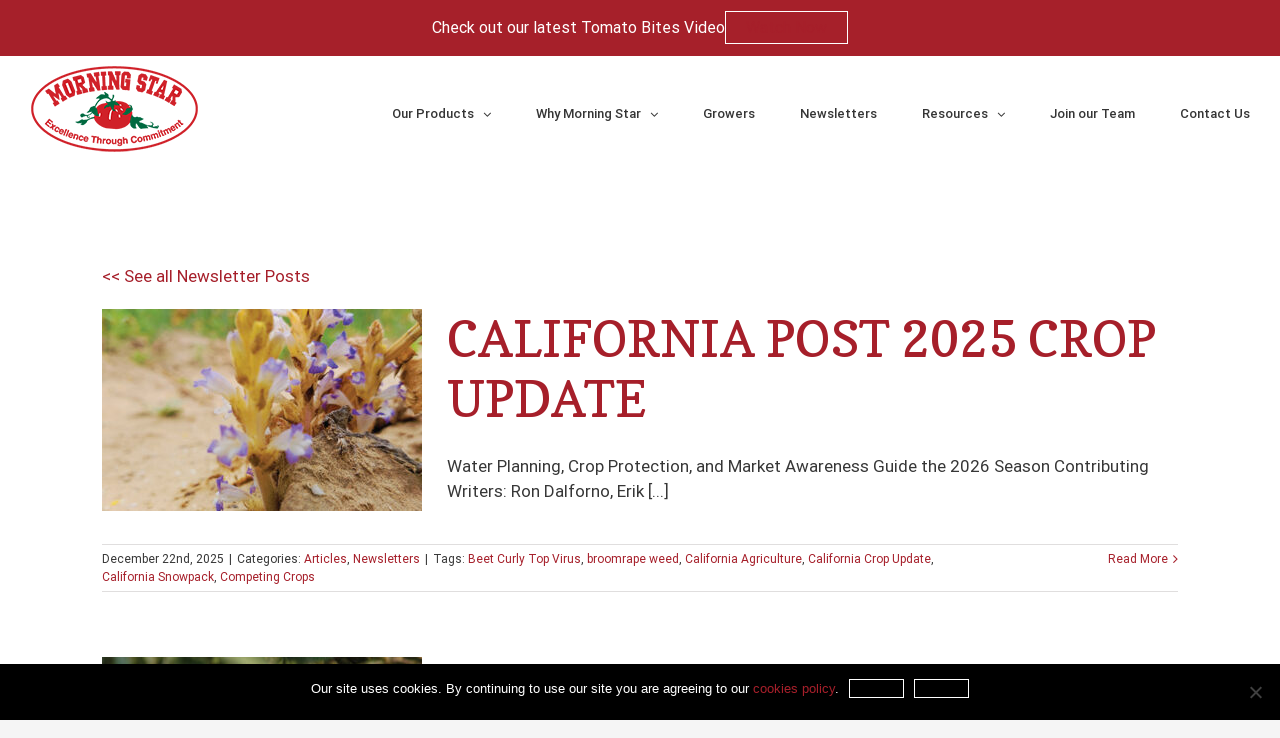

--- FILE ---
content_type: text/html; charset=UTF-8
request_url: https://www.morningstarco.com/tag/california-agriculture/
body_size: 21299
content:
<!DOCTYPE html><html
class="avada-html-layout-wide avada-html-header-position-top avada-html-is-archive" lang="en-US" prefix="og: http://ogp.me/ns# fb: http://ogp.me/ns/fb#"><head><meta
http-equiv="X-UA-Compatible" content="IE=edge" /><meta
http-equiv="Content-Type" content="text/html; charset=utf-8"/><meta
name="viewport" content="width=device-width, initial-scale=1" /><meta
name='robots' content='index, follow, max-image-preview:large, max-snippet:-1, max-video-preview:-1' /><style>img:is([sizes="auto" i], [sizes^="auto," i]){contain-intrinsic-size:3000px 1500px}</style> <script data-cfasync="false" data-pagespeed-no-defer>var gtm4wp_datalayer_name="dataLayer";var dataLayer=dataLayer||[];</script> <title>California Agriculture &#8211; Tomato Processing and Packing Company &#8211; Morning Star Co</title><link
rel="canonical" href="https://www.morningstarco.com/tag/california-agriculture/" /><meta
property="og:locale" content="en_US" /><meta
property="og:type" content="article" /><meta
property="og:url" content="https://www.morningstarco.com/tag/california-agriculture/" /><meta
property="og:site_name" content="Tomato Processing and Packing Company - Morning Star Co" /><meta
property="og:image" content="https://www.morningstarco.com/wp-content/uploads/2020/03/ms_factory_image_full_crop.jpg" /><meta
property="og:image:width" content="1836" /><meta
property="og:image:height" content="1094" /><meta
property="og:image:type" content="image/jpeg" /><meta
name="twitter:card" content="summary_large_image" /> <script type="application/ld+json" class="yoast-schema-graph">{"@context":"https://schema.org","@graph":[{"@type":"CollectionPage","@id":"https://www.morningstarco.com/tag/california-agriculture/","url":"https://www.morningstarco.com/tag/california-agriculture/","name":"","isPartOf":{"@id":"https://www.morningstarco.com/#website"},"primaryImageOfPage":{"@id":"https://www.morningstarco.com/tag/california-agriculture/#primaryimage"},"image":{"@id":"https://www.morningstarco.com/tag/california-agriculture/#primaryimage"},"thumbnailUrl":"https://www.morningstarco.com/wp-content/uploads/2025/12/CA-Crop-Thumbnail_Winter-2025.jpg","breadcrumb":{"@id":"https://www.morningstarco.com/tag/california-agriculture/#breadcrumb"},"inLanguage":"en-US"},{"@type":"ImageObject","inLanguage":"en-US","@id":"https://www.morningstarco.com/tag/california-agriculture/#primaryimage","url":"https://www.morningstarco.com/wp-content/uploads/2025/12/CA-Crop-Thumbnail_Winter-2025.jpg","contentUrl":"https://www.morningstarco.com/wp-content/uploads/2025/12/CA-Crop-Thumbnail_Winter-2025.jpg","width":800,"height":480},{"@type":"BreadcrumbList","@id":"https://www.morningstarco.com/tag/california-agriculture/#breadcrumb","itemListElement":[{"@type":"ListItem","position":1,"name":"Home","item":"https://www.morningstarco.com/"},{"@type":"ListItem","position":2,"name":"California Agriculture"}]},{"@type":"WebSite","@id":"https://www.morningstarco.com/#website","url":"https://www.morningstarco.com/","name":"Tomato Processing and Packing Company - Morning Star Co","description":"Tomato Processing and Packing Company","publisher":{"@id":"https://www.morningstarco.com/#organization"},"potentialAction":[{"@type":"SearchAction","target":{"@type":"EntryPoint","urlTemplate":"https://www.morningstarco.com/?s={search_term_string}"},"query-input":{"@type":"PropertyValueSpecification","valueRequired":true,"valueName":"search_term_string"}}],"inLanguage":"en-US"},{"@type":"Organization","@id":"https://www.morningstarco.com/#organization","name":"Morning Start Company","url":"https://www.morningstarco.com/","logo":{"@type":"ImageObject","inLanguage":"en-US","@id":"https://www.morningstarco.com/#/schema/logo/image/","url":"https://www.morningstarco.com/wp-content/uploads/2019/06/morning_star_logo.gif","contentUrl":"https://www.morningstarco.com/wp-content/uploads/2019/06/morning_star_logo.gif","width":169,"height":87,"caption":"Morning Start Company"},"image":{"@id":"https://www.morningstarco.com/#/schema/logo/image/"},"sameAs":["https://www.linkedin.com/company/the-morning-star-company/"]}]}</script> <link
rel="alternate" type="application/rss+xml" title="Tomato Processing and Packing Company - Morning Star Co &raquo; Feed" href="https://www.morningstarco.com/feed/" /><link
rel="alternate" type="application/rss+xml" title="Tomato Processing and Packing Company - Morning Star Co &raquo; Comments Feed" href="https://www.morningstarco.com/comments/feed/" /><link
rel="alternate" type="application/rss+xml" title="Tomato Processing and Packing Company - Morning Star Co &raquo; California Agriculture Tag Feed" href="https://www.morningstarco.com/tag/california-agriculture/feed/" /> <script type="text/javascript">window._wpemojiSettings={"baseUrl":"https:\/\/s.w.org\/images\/core\/emoji\/16.0.1\/72x72\/","ext":".png","svgUrl":"https:\/\/s.w.org\/images\/core\/emoji\/16.0.1\/svg\/","svgExt":".svg","source":{"concatemoji":"https:\/\/www.morningstarco.com\/wp-includes\/js\/wp-emoji-release.min.js?ver=6.8.3"}};
/*! This file is auto-generated */
!function(s,n){var o,i,e;function c(e){try{var t={supportTests:e,timestamp:(new Date).valueOf()};sessionStorage.setItem(o,JSON.stringify(t))}catch(e){}}function p(e,t,n){e.clearRect(0,0,e.canvas.width,e.canvas.height),e.fillText(t,0,0);var t=new Uint32Array(e.getImageData(0,0,e.canvas.width,e.canvas.height).data),a=(e.clearRect(0,0,e.canvas.width,e.canvas.height),e.fillText(n,0,0),new Uint32Array(e.getImageData(0,0,e.canvas.width,e.canvas.height).data));return t.every(function(e,t){return e===a[t]})}function u(e,t){e.clearRect(0,0,e.canvas.width,e.canvas.height),e.fillText(t,0,0);for(var n=e.getImageData(16,16,1,1),a=0;a<n.data.length;a++)if(0!==n.data[a])return!1;return!0}function f(e,t,n,a){switch(t){case"flag":return n(e,"\ud83c\udff3\ufe0f\u200d\u26a7\ufe0f","\ud83c\udff3\ufe0f\u200b\u26a7\ufe0f")?!1:!n(e,"\ud83c\udde8\ud83c\uddf6","\ud83c\udde8\u200b\ud83c\uddf6")&&!n(e,"\ud83c\udff4\udb40\udc67\udb40\udc62\udb40\udc65\udb40\udc6e\udb40\udc67\udb40\udc7f","\ud83c\udff4\u200b\udb40\udc67\u200b\udb40\udc62\u200b\udb40\udc65\u200b\udb40\udc6e\u200b\udb40\udc67\u200b\udb40\udc7f");case"emoji":return!a(e,"\ud83e\udedf")}return!1}function g(e,t,n,a){var r="undefined"!=typeof WorkerGlobalScope&&self instanceof WorkerGlobalScope?new OffscreenCanvas(300,150):s.createElement("canvas"),o=r.getContext("2d",{willReadFrequently:!0}),i=(o.textBaseline="top",o.font="600 32px Arial",{});return e.forEach(function(e){i[e]=t(o,e,n,a)}),i}function t(e){var t=s.createElement("script");t.src=e,t.defer=!0,s.head.appendChild(t)}"undefined"!=typeof Promise&&(o="wpEmojiSettingsSupports",i=["flag","emoji"],n.supports={everything:!0,everythingExceptFlag:!0},e=new Promise(function(e){s.addEventListener("DOMContentLoaded",e,{once:!0})}),new Promise(function(t){var n=function(){try{var e=JSON.parse(sessionStorage.getItem(o));if("object"==typeof e&&"number"==typeof e.timestamp&&(new Date).valueOf()<e.timestamp+604800&&"object"==typeof e.supportTests)return e.supportTests}catch(e){}return null}();if(!n){if("undefined"!=typeof Worker&&"undefined"!=typeof OffscreenCanvas&&"undefined"!=typeof URL&&URL.createObjectURL&&"undefined"!=typeof Blob)try{var e="postMessage("+g.toString()+"("+[JSON.stringify(i),f.toString(),p.toString(),u.toString()].join(",")+"));",a=new Blob([e],{type:"text/javascript"}),r=new Worker(URL.createObjectURL(a),{name:"wpTestEmojiSupports"});return void(r.onmessage=function(e){c(n=e.data),r.terminate(),t(n)})}catch(e){}c(n=g(i,f,p,u))}t(n)}).then(function(e){for(var t in e)n.supports[t]=e[t],n.supports.everything=n.supports.everything&&n.supports[t],"flag"!==t&&(n.supports.everythingExceptFlag=n.supports.everythingExceptFlag&&n.supports[t]);n.supports.everythingExceptFlag=n.supports.everythingExceptFlag&&!n.supports.flag,n.DOMReady=!1,n.readyCallback=function(){n.DOMReady=!0}}).then(function(){return e}).then(function(){var e;n.supports.everything||(n.readyCallback(),(e=n.source||{}).concatemoji?t(e.concatemoji):e.wpemoji&&e.twemoji&&(t(e.twemoji),t(e.wpemoji)))}))}((window,document),window._wpemojiSettings);</script> <style id='wp-emoji-styles-inline-css' type='text/css'>img.wp-smiley,img.emoji{display:inline !important;border:none !important;box-shadow:none !important;height:1em !important;width:1em !important;margin:0
0.07em !important;vertical-align:-0.1em !important;background:none !important;padding:0
!important}</style><style id='classic-theme-styles-inline-css' type='text/css'>
/*! This file is auto-generated */
.wp-block-button__link{color:#fff;background-color:#32373c;border-radius:9999px;box-shadow:none;text-decoration:none;padding:calc(.667em + 2px) calc(1.333em+2px);font-size:1.125em}.wp-block-file__button{background:#32373c;color:#fff;text-decoration:none}</style><style id='global-styles-inline-css' type='text/css'>:root{--wp--preset--aspect-ratio--square:1;--wp--preset--aspect-ratio--4-3:4/3;--wp--preset--aspect-ratio--3-4:3/4;--wp--preset--aspect-ratio--3-2:3/2;--wp--preset--aspect-ratio--2-3:2/3;--wp--preset--aspect-ratio--16-9:16/9;--wp--preset--aspect-ratio--9-16:9/16;--wp--preset--color--black:#000;--wp--preset--color--cyan-bluish-gray:#abb8c3;--wp--preset--color--white:#fff;--wp--preset--color--pale-pink:#f78da7;--wp--preset--color--vivid-red:#cf2e2e;--wp--preset--color--luminous-vivid-orange:#ff6900;--wp--preset--color--luminous-vivid-amber:#fcb900;--wp--preset--color--light-green-cyan:#7bdcb5;--wp--preset--color--vivid-green-cyan:#00d084;--wp--preset--color--pale-cyan-blue:#8ed1fc;--wp--preset--color--vivid-cyan-blue:#0693e3;--wp--preset--color--vivid-purple:#9b51e0;--wp--preset--gradient--vivid-cyan-blue-to-vivid-purple:linear-gradient(135deg,rgba(6,147,227,1) 0%,rgb(155,81,224) 100%);--wp--preset--gradient--light-green-cyan-to-vivid-green-cyan:linear-gradient(135deg,rgb(122,220,180) 0%,rgb(0,208,130) 100%);--wp--preset--gradient--luminous-vivid-amber-to-luminous-vivid-orange:linear-gradient(135deg,rgba(252,185,0,1) 0%,rgba(255,105,0,1) 100%);--wp--preset--gradient--luminous-vivid-orange-to-vivid-red:linear-gradient(135deg,rgba(255,105,0,1) 0%,rgb(207,46,46) 100%);--wp--preset--gradient--very-light-gray-to-cyan-bluish-gray:linear-gradient(135deg,rgb(238,238,238) 0%,rgb(169,184,195) 100%);--wp--preset--gradient--cool-to-warm-spectrum:linear-gradient(135deg,rgb(74,234,220) 0%,rgb(151,120,209) 20%,rgb(207,42,186) 40%,rgb(238,44,130) 60%,rgb(251,105,98) 80%,rgb(254,248,76) 100%);--wp--preset--gradient--blush-light-purple:linear-gradient(135deg,rgb(255,206,236) 0%,rgb(152,150,240) 100%);--wp--preset--gradient--blush-bordeaux:linear-gradient(135deg,rgb(254,205,165) 0%,rgb(254,45,45) 50%,rgb(107,0,62) 100%);--wp--preset--gradient--luminous-dusk:linear-gradient(135deg,rgb(255,203,112) 0%,rgb(199,81,192) 50%,rgb(65,88,208) 100%);--wp--preset--gradient--pale-ocean:linear-gradient(135deg,rgb(255,245,203) 0%,rgb(182,227,212) 50%,rgb(51,167,181) 100%);--wp--preset--gradient--electric-grass:linear-gradient(135deg,rgb(202,248,128) 0%,rgb(113,206,126) 100%);--wp--preset--gradient--midnight:linear-gradient(135deg,rgb(2,3,129) 0%,rgb(40,116,252) 100%);--wp--preset--font-size--small:12.75px;--wp--preset--font-size--medium:20px;--wp--preset--font-size--large:25.5px;--wp--preset--font-size--x-large:42px;--wp--preset--font-size--normal:17px;--wp--preset--font-size--xlarge:34px;--wp--preset--font-size--huge:51px;--wp--preset--spacing--20:0.44rem;--wp--preset--spacing--30:0.67rem;--wp--preset--spacing--40:1rem;--wp--preset--spacing--50:1.5rem;--wp--preset--spacing--60:2.25rem;--wp--preset--spacing--70:3.38rem;--wp--preset--spacing--80:5.06rem;--wp--preset--shadow--natural:6px 6px 9px rgba(0, 0, 0, 0.2);--wp--preset--shadow--deep:12px 12px 50px rgba(0, 0, 0, 0.4);--wp--preset--shadow--sharp:6px 6px 0px rgba(0, 0, 0, 0.2);--wp--preset--shadow--outlined:6px 6px 0px -3px rgba(255, 255, 255, 1), 6px 6px rgba(0, 0, 0, 1);--wp--preset--shadow--crisp:6px 6px 0px rgba(0,0,0,1)}:where(.is-layout-flex){gap:0.5em}:where(.is-layout-grid){gap:0.5em}body .is-layout-flex{display:flex}.is-layout-flex{flex-wrap:wrap;align-items:center}.is-layout-flex>:is(*,div){margin:0}body .is-layout-grid{display:grid}.is-layout-grid>:is(*,div){margin:0}:where(.wp-block-columns.is-layout-flex){gap:2em}:where(.wp-block-columns.is-layout-grid){gap:2em}:where(.wp-block-post-template.is-layout-flex){gap:1.25em}:where(.wp-block-post-template.is-layout-grid){gap:1.25em}.has-black-color{color:var(--wp--preset--color--black) !important}.has-cyan-bluish-gray-color{color:var(--wp--preset--color--cyan-bluish-gray) !important}.has-white-color{color:var(--wp--preset--color--white) !important}.has-pale-pink-color{color:var(--wp--preset--color--pale-pink) !important}.has-vivid-red-color{color:var(--wp--preset--color--vivid-red) !important}.has-luminous-vivid-orange-color{color:var(--wp--preset--color--luminous-vivid-orange) !important}.has-luminous-vivid-amber-color{color:var(--wp--preset--color--luminous-vivid-amber) !important}.has-light-green-cyan-color{color:var(--wp--preset--color--light-green-cyan) !important}.has-vivid-green-cyan-color{color:var(--wp--preset--color--vivid-green-cyan) !important}.has-pale-cyan-blue-color{color:var(--wp--preset--color--pale-cyan-blue) !important}.has-vivid-cyan-blue-color{color:var(--wp--preset--color--vivid-cyan-blue) !important}.has-vivid-purple-color{color:var(--wp--preset--color--vivid-purple) !important}.has-black-background-color{background-color:var(--wp--preset--color--black) !important}.has-cyan-bluish-gray-background-color{background-color:var(--wp--preset--color--cyan-bluish-gray) !important}.has-white-background-color{background-color:var(--wp--preset--color--white) !important}.has-pale-pink-background-color{background-color:var(--wp--preset--color--pale-pink) !important}.has-vivid-red-background-color{background-color:var(--wp--preset--color--vivid-red) !important}.has-luminous-vivid-orange-background-color{background-color:var(--wp--preset--color--luminous-vivid-orange) !important}.has-luminous-vivid-amber-background-color{background-color:var(--wp--preset--color--luminous-vivid-amber) !important}.has-light-green-cyan-background-color{background-color:var(--wp--preset--color--light-green-cyan) !important}.has-vivid-green-cyan-background-color{background-color:var(--wp--preset--color--vivid-green-cyan) !important}.has-pale-cyan-blue-background-color{background-color:var(--wp--preset--color--pale-cyan-blue) !important}.has-vivid-cyan-blue-background-color{background-color:var(--wp--preset--color--vivid-cyan-blue) !important}.has-vivid-purple-background-color{background-color:var(--wp--preset--color--vivid-purple) !important}.has-black-border-color{border-color:var(--wp--preset--color--black) !important}.has-cyan-bluish-gray-border-color{border-color:var(--wp--preset--color--cyan-bluish-gray) !important}.has-white-border-color{border-color:var(--wp--preset--color--white) !important}.has-pale-pink-border-color{border-color:var(--wp--preset--color--pale-pink) !important}.has-vivid-red-border-color{border-color:var(--wp--preset--color--vivid-red) !important}.has-luminous-vivid-orange-border-color{border-color:var(--wp--preset--color--luminous-vivid-orange) !important}.has-luminous-vivid-amber-border-color{border-color:var(--wp--preset--color--luminous-vivid-amber) !important}.has-light-green-cyan-border-color{border-color:var(--wp--preset--color--light-green-cyan) !important}.has-vivid-green-cyan-border-color{border-color:var(--wp--preset--color--vivid-green-cyan) !important}.has-pale-cyan-blue-border-color{border-color:var(--wp--preset--color--pale-cyan-blue) !important}.has-vivid-cyan-blue-border-color{border-color:var(--wp--preset--color--vivid-cyan-blue) !important}.has-vivid-purple-border-color{border-color:var(--wp--preset--color--vivid-purple) !important}.has-vivid-cyan-blue-to-vivid-purple-gradient-background{background:var(--wp--preset--gradient--vivid-cyan-blue-to-vivid-purple) !important}.has-light-green-cyan-to-vivid-green-cyan-gradient-background{background:var(--wp--preset--gradient--light-green-cyan-to-vivid-green-cyan) !important}.has-luminous-vivid-amber-to-luminous-vivid-orange-gradient-background{background:var(--wp--preset--gradient--luminous-vivid-amber-to-luminous-vivid-orange) !important}.has-luminous-vivid-orange-to-vivid-red-gradient-background{background:var(--wp--preset--gradient--luminous-vivid-orange-to-vivid-red) !important}.has-very-light-gray-to-cyan-bluish-gray-gradient-background{background:var(--wp--preset--gradient--very-light-gray-to-cyan-bluish-gray) !important}.has-cool-to-warm-spectrum-gradient-background{background:var(--wp--preset--gradient--cool-to-warm-spectrum) !important}.has-blush-light-purple-gradient-background{background:var(--wp--preset--gradient--blush-light-purple) !important}.has-blush-bordeaux-gradient-background{background:var(--wp--preset--gradient--blush-bordeaux) !important}.has-luminous-dusk-gradient-background{background:var(--wp--preset--gradient--luminous-dusk) !important}.has-pale-ocean-gradient-background{background:var(--wp--preset--gradient--pale-ocean) !important}.has-electric-grass-gradient-background{background:var(--wp--preset--gradient--electric-grass) !important}.has-midnight-gradient-background{background:var(--wp--preset--gradient--midnight) !important}.has-small-font-size{font-size:var(--wp--preset--font-size--small) !important}.has-medium-font-size{font-size:var(--wp--preset--font-size--medium) !important}.has-large-font-size{font-size:var(--wp--preset--font-size--large) !important}.has-x-large-font-size{font-size:var(--wp--preset--font-size--x-large) !important}:where(.wp-block-post-template.is-layout-flex){gap:1.25em}:where(.wp-block-post-template.is-layout-grid){gap:1.25em}:where(.wp-block-columns.is-layout-flex){gap:2em}:where(.wp-block-columns.is-layout-grid){gap:2em}:root :where(.wp-block-pullquote){font-size:1.5em;line-height:1.6}</style><link
rel='stylesheet' id='cookie-notice-front-css' href='https://www.morningstarco.com/wp-content/plugins/cookie-notice/css/front.min.css?ver=2.5.7' type='text/css' media='all' /><link
rel='stylesheet' id='mediaelement-css' href='https://www.morningstarco.com/wp-includes/js/mediaelement/mediaelementplayer-legacy.min.css?ver=4.2.17' type='text/css' media='all' /><link
rel='stylesheet' id='wp-mediaelement-css' href='https://www.morningstarco.com/wp-includes/js/mediaelement/wp-mediaelement.min.css?ver=6.8.3' type='text/css' media='all' /><link
rel='stylesheet' id='fvp-frontend-css' href='https://www.morningstarco.com/wp-content/cache/wp-super-minify/css/95167b90a6267ec102f46464a6769491.css?ver=2.3.3' type='text/css' media='all' /><link
rel='stylesheet' id='searchandfilter-css' href='https://www.morningstarco.com/wp-content/cache/wp-super-minify/css/3a2d7c0087a2a736cf391294562287e9.css?ver=1' type='text/css' media='all' /><link
rel='stylesheet' id='avada-stylesheet-css' href='https://www.morningstarco.com/wp-content/themes/Avada/assets/css/style.min.css?ver=7.0.1' type='text/css' media='all' /><link
rel='stylesheet' id='child-style-css' href='https://www.morningstarco.com/wp-content/cache/wp-super-minify/css/122d1f79ab19205ed91367fd534a7616.css?ver=6.8.3' type='text/css' media='all' />
<!--[if IE]><link
rel='stylesheet' id='avada-IE-css' href='https://www.morningstarco.com/wp-content/themes/Avada/assets/css/ie.min.css?ver=7.0.1' type='text/css' media='all' /><style id='avada-IE-inline-css' type='text/css'>.avada-select-parent .select-arrow{background-color:#fff}.select-arrow{background-color:#fff}</style><![endif]--><link
rel='stylesheet' id='tablepress-default-css' href='https://www.morningstarco.com/wp-content/cache/wp-super-minify/css/0ef31346bd66250fac81a1ad90577b43.css?ver=3.2.3' type='text/css' media='all' /><link
rel='stylesheet' id='easy-notification-bar-css' href='https://www.morningstarco.com/wp-content/cache/wp-super-minify/css/7783ecadeb844a4ee5c18dcc8c4c431f.css?ver=1.6.1' type='text/css' media='all' /><style id='easy-notification-bar-inline-css' type='text/css'>.easy-notification-bar{background:#a6202a}</style><link
rel='stylesheet' id='fusion-dynamic-css-css' href='https://www.morningstarco.com/wp-content/uploads/fusion-styles/6d894b4d2054d7d9a3f7c64e4eb9f6bb.min.css?ver=3.0.1' type='text/css' media='all' /> <script type="text/javascript" id="cookie-notice-front-js-before">var cnArgs={"ajaxUrl":"https:\/\/www.morningstarco.com\/wp-admin\/admin-ajax.php","nonce":"aa4548ef00","hideEffect":"fade","position":"bottom","onScroll":true,"onScrollOffset":100,"onClick":true,"cookieName":"cookie_notice_accepted","cookieTime":2592000,"cookieTimeRejected":2592000,"globalCookie":false,"redirection":true,"cache":false,"revokeCookies":true,"revokeCookiesOpt":"automatic"};</script> <script type="text/javascript" src="https://www.morningstarco.com/wp-content/plugins/cookie-notice/js/front.min.js?ver=2.5.7" id="cookie-notice-front-js"></script> <script type="text/javascript" src="https://www.morningstarco.com/wp-includes/js/jquery/jquery.min.js?ver=3.7.1" id="jquery-core-js"></script> <script type="text/javascript" src="https://www.morningstarco.com/wp-includes/js/jquery/jquery-migrate.min.js?ver=3.4.1" id="jquery-migrate-js"></script> <script type="text/javascript" id="mediaelement-core-js-before">var mejsL10n={"language":"en","strings":{"mejs.download-file":"Download File","mejs.install-flash":"You are using a browser that does not have Flash player enabled or installed. Please turn on your Flash player plugin or download the latest version from https:\/\/get.adobe.com\/flashplayer\/","mejs.fullscreen":"Fullscreen","mejs.play":"Play","mejs.pause":"Pause","mejs.time-slider":"Time Slider","mejs.time-help-text":"Use Left\/Right Arrow keys to advance one second, Up\/Down arrows to advance ten seconds.","mejs.live-broadcast":"Live Broadcast","mejs.volume-help-text":"Use Up\/Down Arrow keys to increase or decrease volume.","mejs.unmute":"Unmute","mejs.mute":"Mute","mejs.volume-slider":"Volume Slider","mejs.video-player":"Video Player","mejs.audio-player":"Audio Player","mejs.captions-subtitles":"Captions\/Subtitles","mejs.captions-chapters":"Chapters","mejs.none":"None","mejs.afrikaans":"Afrikaans","mejs.albanian":"Albanian","mejs.arabic":"Arabic","mejs.belarusian":"Belarusian","mejs.bulgarian":"Bulgarian","mejs.catalan":"Catalan","mejs.chinese":"Chinese","mejs.chinese-simplified":"Chinese (Simplified)","mejs.chinese-traditional":"Chinese (Traditional)","mejs.croatian":"Croatian","mejs.czech":"Czech","mejs.danish":"Danish","mejs.dutch":"Dutch","mejs.english":"English","mejs.estonian":"Estonian","mejs.filipino":"Filipino","mejs.finnish":"Finnish","mejs.french":"French","mejs.galician":"Galician","mejs.german":"German","mejs.greek":"Greek","mejs.haitian-creole":"Haitian Creole","mejs.hebrew":"Hebrew","mejs.hindi":"Hindi","mejs.hungarian":"Hungarian","mejs.icelandic":"Icelandic","mejs.indonesian":"Indonesian","mejs.irish":"Irish","mejs.italian":"Italian","mejs.japanese":"Japanese","mejs.korean":"Korean","mejs.latvian":"Latvian","mejs.lithuanian":"Lithuanian","mejs.macedonian":"Macedonian","mejs.malay":"Malay","mejs.maltese":"Maltese","mejs.norwegian":"Norwegian","mejs.persian":"Persian","mejs.polish":"Polish","mejs.portuguese":"Portuguese","mejs.romanian":"Romanian","mejs.russian":"Russian","mejs.serbian":"Serbian","mejs.slovak":"Slovak","mejs.slovenian":"Slovenian","mejs.spanish":"Spanish","mejs.swahili":"Swahili","mejs.swedish":"Swedish","mejs.tagalog":"Tagalog","mejs.thai":"Thai","mejs.turkish":"Turkish","mejs.ukrainian":"Ukrainian","mejs.vietnamese":"Vietnamese","mejs.welsh":"Welsh","mejs.yiddish":"Yiddish"}};</script> <script type="text/javascript" src="https://www.morningstarco.com/wp-includes/js/mediaelement/mediaelement-and-player.min.js?ver=4.2.17" id="mediaelement-core-js"></script> <script type="text/javascript" src="https://www.morningstarco.com/wp-includes/js/mediaelement/mediaelement-migrate.min.js?ver=6.8.3" id="mediaelement-migrate-js"></script> <script type="text/javascript" id="mediaelement-js-extra">var _wpmejsSettings={"pluginPath":"\/wp-includes\/js\/mediaelement\/","classPrefix":"mejs-","stretching":"responsive","audioShortcodeLibrary":"mediaelement","videoShortcodeLibrary":"mediaelement"};</script> <script type="text/javascript" src="https://www.morningstarco.com/wp-includes/js/mediaelement/wp-mediaelement.min.js?ver=6.8.3" id="wp-mediaelement-js"></script> <script type="text/javascript" src="https://www.morningstarco.com/wp-content/plugins/featured-video-plus/js/jquery.fitvids.min.js?ver=master-2015-08" id="jquery.fitvids-js"></script> <script type="text/javascript" id="fvp-frontend-js-extra">var fvpdata={"ajaxurl":"https:\/\/www.morningstarco.com\/wp-admin\/admin-ajax.php","nonce":"173b41cfbf","fitvids":"1","dynamic":"1","overlay":"","opacity":"0.75","color":"b","width":"640"};</script> <script type="text/javascript" src="https://www.morningstarco.com/wp-content/plugins/featured-video-plus/js/frontend.min.js?ver=2.3.3" id="fvp-frontend-js"></script> <link
rel="https://api.w.org/" href="https://www.morningstarco.com/wp-json/" /><link
rel="alternate" title="JSON" type="application/json" href="https://www.morningstarco.com/wp-json/wp/v2/tags/93" /><link
rel="EditURI" type="application/rsd+xml" title="RSD" href="https://www.morningstarco.com/xmlrpc.php?rsd" /><meta
name="generator" content="WordPress 6.8.3" /> <script data-cfasync="false" data-pagespeed-no-defer type="text/javascript">var dataLayer_content={"pagePostType":"post","pagePostType2":"tag-post"};dataLayer.push(dataLayer_content);</script> <script data-cfasync="false" data-pagespeed-no-defer type="text/javascript">(function(w,d,s,l,i){w[l]=w[l]||[];w[l].push({'gtm.start':new Date().getTime(),event:'gtm.js'});var f=d.getElementsByTagName(s)[0],j=d.createElement(s),dl=l!='dataLayer'?'&l='+l:'';j.async=true;j.src='//www.googletagmanager.com/gtm.js?id='+i+dl;f.parentNode.insertBefore(j,f);})(window,document,'script','dataLayer','GTM-MCR6LK4H');</script> <script>jQuery(function($){if($('.slider_content_boxes').length){$('.slider_content_boxes').slick({slide:".content-box-column",dots:true,centerMode:true,draggable:true,infinite:true,accessibility:false,prevArrow:'<button type="button" class="slick-prev"><i class="fa-chevron-left fas" data-name="chevron-left"></i></button>',nextArrow:'<button type="button" class="slick-next"><i class="fa-chevron-right fas" data-name="chevron-right"></i></button>',speed:400,fade:true,cssEase:'linear',});}
if($('.tomato_product_tables').length){$('.tomato_product_tables td').each(function(){is_x=$(this).html();if(is_x.length==1&&is_x=="x"){the_svg='<svg class="ms_table_checkboxes" xmlns="http://www.w3.org/2000/svg" viewBox="0 0 30 30"><title>ms_checkbox</title><circle cx="15" cy="15" r="15" style="fill:#7f7f7f"/><polyline points="9.5 15.5 12.5 19.5 19.5 8.5" style="fill:none;stroke:#fff;stroke-miterlimit:10;stroke-width:2px"/></svg>';$(this).html(the_svg);}});}
if($('#tomato_day').length){$('#tomato_day .content-box-column').on('click',function(){$(this).find('.content-container').toggleClass('active');});}});</script> <style type="text/css" id="css-fb-visibility">@media screen and (max-width: 640px){body:not(.fusion-builder-ui-wireframe) .fusion-no-small-visibility{display:none !important}body:not(.fusion-builder-ui-wireframe) .sm-text-align-center{text-align:center !important}body:not(.fusion-builder-ui-wireframe) .sm-text-align-left{text-align:left !important}body:not(.fusion-builder-ui-wireframe) .sm-text-align-right{text-align:right !important}body:not(.fusion-builder-ui-wireframe) .fusion-absolute-position-small{position:absolute;top:auto;width:100%}}@media screen and (min-width: 641px) and (max-width: 1024px){body:not(.fusion-builder-ui-wireframe) .fusion-no-medium-visibility{display:none !important}body:not(.fusion-builder-ui-wireframe) .md-text-align-center{text-align:center !important}body:not(.fusion-builder-ui-wireframe) .md-text-align-left{text-align:left !important}body:not(.fusion-builder-ui-wireframe) .md-text-align-right{text-align:right !important}body:not(.fusion-builder-ui-wireframe) .fusion-absolute-position-medium{position:absolute;top:auto;width:100%}}@media screen and (min-width: 1025px){body:not(.fusion-builder-ui-wireframe) .fusion-no-large-visibility{display:none !important}body:not(.fusion-builder-ui-wireframe) .fusion-absolute-position-large{position:absolute;top:auto;width:100%}}</style><style type="text/css">.recentcomments
a{display:inline !important;padding:0
!important;margin:0
!important}</style><meta
name="generator" content="Powered by Slider Revolution 6.5.24 - responsive, Mobile-Friendly Slider Plugin for WordPress with comfortable drag and drop interface." /><link
rel="icon" href="https://www.morningstarco.com/wp-content/uploads/2020/05/cropped-Morning-Star-Tomato-favicon-32x32.png" sizes="32x32" /><link
rel="icon" href="https://www.morningstarco.com/wp-content/uploads/2020/05/cropped-Morning-Star-Tomato-favicon-192x192.png" sizes="192x192" /><link
rel="apple-touch-icon" href="https://www.morningstarco.com/wp-content/uploads/2020/05/cropped-Morning-Star-Tomato-favicon-180x180.png" /><meta
name="msapplication-TileImage" content="https://www.morningstarco.com/wp-content/uploads/2020/05/cropped-Morning-Star-Tomato-favicon-270x270.png" /> <script>function setREVStartSize(e){window.RSIW=window.RSIW===undefined?window.innerWidth:window.RSIW;window.RSIH=window.RSIH===undefined?window.innerHeight:window.RSIH;try{var pw=document.getElementById(e.c).parentNode.offsetWidth,newh;pw=pw===0||isNaN(pw)||(e.l=="fullwidth"||e.layout=="fullwidth")?window.RSIW:pw;e.tabw=e.tabw===undefined?0:parseInt(e.tabw);e.thumbw=e.thumbw===undefined?0:parseInt(e.thumbw);e.tabh=e.tabh===undefined?0:parseInt(e.tabh);e.thumbh=e.thumbh===undefined?0:parseInt(e.thumbh);e.tabhide=e.tabhide===undefined?0:parseInt(e.tabhide);e.thumbhide=e.thumbhide===undefined?0:parseInt(e.thumbhide);e.mh=e.mh===undefined||e.mh==""||e.mh==="auto"?0:parseInt(e.mh,0);if(e.layout==="fullscreen"||e.l==="fullscreen")
newh=Math.max(e.mh,window.RSIH);else{e.gw=Array.isArray(e.gw)?e.gw:[e.gw];for(var i in e.rl)if(e.gw[i]===undefined||e.gw[i]===0)e.gw[i]=e.gw[i-1];e.gh=e.el===undefined||e.el===""||(Array.isArray(e.el)&&e.el.length==0)?e.gh:e.el;e.gh=Array.isArray(e.gh)?e.gh:[e.gh];for(var i in e.rl)if(e.gh[i]===undefined||e.gh[i]===0)e.gh[i]=e.gh[i-1];var nl=new Array(e.rl.length),ix=0,sl;e.tabw=e.tabhide>=pw?0:e.tabw;e.thumbw=e.thumbhide>=pw?0:e.thumbw;e.tabh=e.tabhide>=pw?0:e.tabh;e.thumbh=e.thumbhide>=pw?0:e.thumbh;for(var i in e.rl)nl[i]=e.rl[i]<window.RSIW?0:e.rl[i];sl=nl[0];for(var i in nl)if(sl>nl[i]&&nl[i]>0){sl=nl[i];ix=i;}
var m=pw>(e.gw[ix]+e.tabw+e.thumbw)?1:(pw-(e.tabw+e.thumbw))/(e.gw[ix]);newh=(e.gh[ix]*m)+(e.tabh+e.thumbh);}
var el=document.getElementById(e.c);if(el!==null&&el)el.style.height=newh+"px";el=document.getElementById(e.c+"_wrapper");if(el!==null&&el){el.style.height=newh+"px";el.style.display="block";}}catch(e){console.log("Failure at Presize of Slider:"+e)}};</script> <style type="text/css" id="wp-custom-css">#tablepress-InventoryTableFeb2021,#tablepress-jan-25-ctga_wrapper,#tablepress-feb-10-reject_wrapper{width:75%}#tablepress-InventoryTableFeb2021 .column-2{text-align:right}#tablepress-jan-25-ctga_wrapper tr.row-7 td, #tablepress-feb-10-reject_wrapper tr.row-7 td, #tablepress-jan-25-ctga_wrapper tr.row-2 td, #tablepress-feb-10-reject_wrapper tr.row-2
td{background-color:#d1d1d1}@media only screen and (max-width: 900px){#tablepress-InventoryTableFeb2021,#tablepress-jan-25-ctga_wrapper,#tablepress-feb-10-reject_wrapper{width:100%}}@media only screen and (max-width: 600px){#tablepress-InventoryTableFeb2021,#tablepress-jan-25-ctga_wrapper,#tablepress-feb-10-reject_wrapper{width:100%}}</style><style id="sccss">.productsSroll .fusion-nav-prev, .productsSroll .fusion-nav-next{background:none !important}.productsSroll .fusion-carousel .fusion-carousel-nav .fusion-nav-prev:before, .productsSroll .fusion-carousel .fusion-carousel-nav .fusion-nav-next:before{color:#000 !important;font-size:8em !important;font-weight:100 !important}.productsSroll .fusion-carousel .fusion-carousel-nav .fusion-nav-prev:before{margin-left:75px !important;margin-top:-30px !important;font-weight:100}.productsSroll .fusion-carousel .fusion-carousel-nav .fusion-nav-next:before{margin-left:-170px !important;margin-top:-30px !important}.calltoactiontitle{margin-bottom:10px !important;color:#000 !important;margin-top:0px;padding-top:0px}.threeupblocks{max-width:75% !important;margin:0
auto !important}.threeupblockshalf{max-width:50% !important;margin:0
auto !important}.buttonspace{margin-top:20px}.easy-notification-bar-button{background:#a6202a !important;border:1px
solid #fff !important}.easy-notification-bar-button
a{background:none !important;font-weight:200}.easy-notification-bar-button a:hover{font-weight:200}.cacheButton{background:#000 !important;border:1px
solid #fff !important}#iconsdown{margin-top:100px !important}#iconsdown .content-box-heading, #iconsdown .content-container{display:none}.wbl{background:none;border:1px
solid #fff;color:#fff}.moveup .fusion-column{margin-bottom:0px !important}.blacktext, .blacktext
a{color:#000;font-family:Roboto}.blacktext a:hover{color:#a6202a !important}.notableborder tr, .notableborder th, .notableborder td, .notableborder
table{border:none !important}.notableborder
th{padding-top:10px !important;padding-bottom:10px !important;font-family:Roboto !important}.notableborder
td{border-top:1px solid #e9e9e9 !important}.notableborder .table-1 tr:nth-child(even){background-color:#e6e6e6 !important}.tablepress-green th, #tablepress-10_wrapper .row-2 td, #tablepress-10_wrapper .row-6 td, #tablepress-10_wrapper .row-9 td, #tablepress-10_wrapper .row-12 td, #tablepress-10_wrapper .row-14 td, #tablepress-10_wrapper .row-17 td, #tablepress-10_wrapper .row-19 td, #tablepress-10_wrapper .row-26 td, #tablepress-10_wrapper .row-30 td, #tablepress-10_wrapper .row-32 td, #tablepress-10_wrapper .row-35 td, #tablepress-10_wrapper .row-38
td{background-color:#737373 !important;color:#fff}#showcase_demo .owl-item div, #showcase_demo_form .owl-item
div{text-align:center}#showcase_demo .owl-item h3, #showcase_demo_form .owl-item
h3{max-width:280px;margin:0px
auto;padding:0px
0px 5px;font-size:18px;line-height:24px;color:#000}#showcase_demo .owl-item h4, #showcase_demo_form .owl-item
h4{text-align:center;margin:0px;padding:0px;font-size:14px;line-height:20px;color:crimson}@media only screen and (min-width:768px){#showcase_demo .sc_partial
img{opacity:0.3 !important}#showcase_demo .sc_partial h3, #showcase_demo .sc_partial h4, #showcase_demo_form .sc_partial h3, #showcase_demo_form .sc_partial
h4{color:#fff}#showcase_demo .owl-item img,
#showcase_demo .owl-item h3,
#showcase_demo .owl-item h4,
#showcase_demo_form .owl-item img,
#showcase_demo_form .owl-item h3,
#showcase_demo_form .owl-item
h4{-webkit-transition:all 0.2s ease-in;-moz-transition:all 0.2s ease-in;-o-transition:all 0.2s ease-in;transition:all 0.2s ease-in}#showcase_nav .owl-prev, #showcase_nav .owl-next{margin-top:-60px !important}}#showcase_demo_form .sc_partial
img{opacity:1}.modal-body input, .modal-body
textarea{margin-bottom:20px}.modal-body
textarea{width:100%}.modal-body input:last-child, .modal-footer .fusion-button{background:none;border:2px
solid #a51824;padding:10px;color:#a51824;font-size:12px;text-transform:uppercase}.modal-body input:last-child:hover ,.modal-footer .fusion-button:hover{background:none;cursor:pointer}.enterprise_logos-v2
img{border-bottom:1px solid #b9b8b1;padding-bottom:20px}.enterprise_logos-v2
p{color:#626262 !important;font-size: .8em}.enterprise_logos, .enterprise_logos .heading-with-icon .enterprise_logos .heading-with-icon
img{text-align:center !important}.map-border-left{border-left:1px solid #fff}.localb1 .fusion-column{margin-bottom:8px !important}.localb1 .fusion-column .content-box-wrapper{padding:14px
20px}.localb1 .fusion-column
h5{margin:0
0 8px 0 !important}#homepage_intro_content_boxes a span.fusion-button-text{color:#fff !important}.moveondownbox{margin-bottom:60px}.quote-padding{padding-left:20%;padding-right:20%}@media only screen and (max-width: 800px){.finishstandardsbg{background:none !important}.quote-padding{padding-left:20px;padding-right:20px}#homepage_intro_content_boxes{position:relative}#tablepress-market_price_table td[colspan="5"], #tablepress-market_price_table td[colspan="5"]:hover{text-align:center}#CTA-center{text-align:center}}@media only screen and (max-width: 1100px){#homepage_intro_content_boxes{position:relative}#homepage_intro_content_boxes .content-box-wrapper{max-width:1000px;min-width:320px;margin:25px
auto;text-align:center;padding:35px
40px}#homepage_intro_content_boxes.fusion-content-boxes .fusion-column{margin-bottom:-25px !important}#homepage_intro_content_boxes .content-box-wrapper{background:#a51824 !important}.localb1,.localb2,.localb4{width:100%}#tomato_timeline .content-box-wrapper
.heading{flex:1 0 140px !important;padding-top:1%;padding-right:40px;text-align:right}.nonorganic-icons .col-sm-3{width:25% !important;float:left !important}.organic-icons .col-sm-2{width:20% !important;float:left !important}.threewideramekin .col-lg-4{width:33.3% !important;float:left !important}.enterprise_logos-v2 .col-sm-3, .enterprise_logos-v2 .col-md-4{width:50% !important;float:left !important;height:220px !important;text-align:center}}.single article h1.entry-title{text-align:left !important}.single-post
#content{width:85% !important;float:none !important;margin:0
auto !important}form.searchandfilter{margin:0
2% !important}.fusion-content-boxes-1 .heading .content-box-heading, .fusion-content-boxes-1 .heading .content-box-heading a, .fusion-content-boxes-1 .heading .content-box-heading a:hover{color:#a61f2a !important}#cn-notice-buttons
a{padding:5px
10px;color:#fff}#homepage_intro_content_boxes .content-box-wrapper .heading h2, .fusion-content-boxes-1 .heading .content-box-heading{color:#fff !important}.page-id-15 .fusion-content-boxes-1 .heading
h6{color:#a61f2a !important}#post-41
h2{color:#a61f2a !important}#post-43
h2{color:#000 !important}.mypopups-container{margin-top:200px}.single-post .fusion-text-3{color:#fff !important}</style> <script type="text/javascript">var doc=document.documentElement;doc.setAttribute('data-useragent',navigator.userAgent);</script> <meta
name="facebook-domain-verification" content="hfij4oeduo2uuge2vci3n6ykn78ov8" /> <script async src="https://www.googletagmanager.com/gtag/js?id=AW-709515415"></script> <script>window.dataLayer=window.dataLayer||[];function gtag(){dataLayer.push(arguments);}gtag('js',new Date());gtag('config','AW-709515415');</script> <script>!function(f,b,e,v,n,t,s)
{if(f.fbq)return;n=f.fbq=function(){n.callMethod?n.callMethod.apply(n,arguments):n.queue.push(arguments)};if(!f._fbq)f._fbq=n;n.push=n;n.loaded=!0;n.version='2.0';n.queue=[];t=b.createElement(e);t.async=!0;t.src=v;s=b.getElementsByTagName(e)[0];s.parentNode.insertBefore(t,s)}(window,document,'script','https://connect.facebook.net/en_US/fbevents.js');fbq('init','1133652107104775');fbq('track','PageView');</script> <noscript>
<img
height="1" width="1" src="https://www.facebook.com/tr?id=1133652107104775&ev=PageView&noscript=1"/>
</noscript> <script async src="https://www.googletagmanager.com/gtag/js?id=AW-709515415"></script> <script>window.dataLayer=window.dataLayer||[];function gtag(){dataLayer.push(arguments);}gtag('js',new Date());gtag('config','AW-709515415');</script> </head><body
class="archive tag tag-california-agriculture tag-93 wp-theme-Avada wp-child-theme-Avada-Child-Theme cookies-not-set fusion-image-hovers fusion-pagination-sizing fusion-button_size-large fusion-button_type-flat fusion-button_span-no avada-image-rollover-circle-yes avada-image-rollover-no fusion-has-button-gradient fusion-body ltr fusion-sticky-header no-mobile-slidingbar no-mobile-totop avada-has-rev-slider-styles fusion-disable-outline fusion-sub-menu-fade mobile-logo-pos-left layout-wide-mode avada-has-boxed-modal-shadow-none layout-scroll-offset-full avada-has-zero-margin-offset-top fusion-top-header menu-text-align-center mobile-menu-design-modern fusion-show-pagination-text fusion-header-layout-v1 avada-responsive avada-footer-fx-none avada-menu-highlight-style-bar fusion-search-form-classic fusion-main-menu-search-overlay fusion-avatar-square avada-sticky-shrinkage avada-dropdown-styles avada-blog-layout-large alternate avada-blog-archive-layout-medium avada-header-shadow-no avada-menu-icon-position-left avada-has-megamenu-shadow avada-has-mainmenu-dropdown-divider avada-has-mobile-menu-search avada-has-breadcrumb-mobile-hidden avada-has-titlebar-hide avada-has-pagination-width_height avada-flyout-menu-direction-fade avada-ec-views-v1" ><noscript><iframe
src="https://www.googletagmanager.com/ns.html?id=GTM-MCR6LK4H" height="0" width="0" style="display:none;visibility:hidden" aria-hidden="true"></iframe></noscript><div
class="easy-notification-bar easy-notification-bar--align_center easy-notification-bar--button_right"><div
class="easy-notification-bar-container enb-system-font"><div
class="easy-notification-bar-message">Check out our latest Tomato Bites Video</div><div
class="easy-notification-bar-button">
<a
class="easy-notification-bar-button__link" href="https://www.morningstarco.com/tomato-bites-by-morning-star-october-2025-release/">Watch Now</a></div></div></div>
<a
class="skip-link screen-reader-text" href="#content">Skip to content</a><div
id="boxed-wrapper"><div
class="fusion-sides-frame"></div><div
id="wrapper" class="fusion-wrapper"><div
id="home" style="position:relative;top:-1px;"></div><header
class="fusion-header-wrapper"><div
class="fusion-header-v1 fusion-logo-alignment fusion-logo-left fusion-sticky-menu- fusion-sticky-logo-1 fusion-mobile-logo-1  fusion-mobile-menu-design-modern"><div
class="fusion-header-sticky-height"></div><div
class="fusion-header"><div
class="fusion-row"><div
class="fusion-logo" data-margin-top="10px" data-margin-bottom="10px" data-margin-left="0px" data-margin-right="0px">
<a
class="fusion-logo-link"  href="https://www.morningstarco.com/" >
<img
src="https://www.morningstarco.com/wp-content/uploads/2019/06/morning_star_logo.gif" srcset="https://www.morningstarco.com/wp-content/uploads/2019/06/morning_star_logo.gif 1x" width="169" height="87" alt="Tomato Processing and Packing Company &#8211; Morning Star Co Logo" data-retina_logo_url="" class="fusion-standard-logo" />
<img
src="https://www.morningstarco.com/wp-content/uploads/2019/11/morning_star_logo_sticky.jpg" srcset="https://www.morningstarco.com/wp-content/uploads/2019/11/morning_star_logo_sticky.jpg 1x" width="100" height="51" alt="Tomato Processing and Packing Company &#8211; Morning Star Co Logo" data-retina_logo_url="" class="fusion-mobile-logo" />
<img
src="https://www.morningstarco.com/wp-content/uploads/2019/11/morning_star_logo_sticky.jpg" srcset="https://www.morningstarco.com/wp-content/uploads/2019/11/morning_star_logo_sticky.jpg 1x, https://www.morningstarco.com/wp-content/uploads/2019/06/morning_star_logo.gif 2x" width="100" height="51" style="max-height:51px;height:auto;" alt="Tomato Processing and Packing Company &#8211; Morning Star Co Logo" data-retina_logo_url="https://www.morningstarco.com/wp-content/uploads/2019/06/morning_star_logo.gif" class="fusion-sticky-logo" />
</a></div><nav
class="fusion-main-menu" aria-label="Main Menu"><div
class="fusion-overlay-search"><form
role="search" class="searchform fusion-search-form  fusion-search-form-classic" method="get" action="https://www.morningstarco.com/"><div
class="fusion-search-form-content"><div
class="fusion-search-field search-field">
<label><span
class="screen-reader-text">Search for:</span>
<input
type="search" value="" name="s" class="s" placeholder="Search..." required aria-required="true" aria-label=""/>
</label></div><div
class="fusion-search-button search-button">
<input
type="submit" class="fusion-search-submit searchsubmit" value="&#xf002;" /></div></div></form><div
class="fusion-search-spacer"></div><a
href="#" class="fusion-close-search"></a></div><ul
id="menu-main-navigation" class="fusion-menu"><li
id="menu-item-52"  class="menu-item menu-item-type-post_type menu-item-object-page menu-item-has-children menu-item-52 fusion-dropdown-menu"  data-item-id="52"><a
href="https://www.morningstarco.com/our-products/" class="fusion-bar-highlight"><span
class="menu-text">Our Products</span> <span
class="fusion-caret"><i
class="fusion-dropdown-indicator" aria-hidden="true"></i></span></a><ul
class="sub-menu"><li
id="menu-item-55"  class="menu-item menu-item-type-post_type menu-item-object-page menu-item-55 fusion-dropdown-submenu" ><a
href="https://www.morningstarco.com/our-products/market-price/" class="fusion-bar-highlight"><span>Market Price</span></a></li><li
id="menu-item-54"  class="menu-item menu-item-type-post_type menu-item-object-page menu-item-54 fusion-dropdown-submenu" ><a
href="https://www.morningstarco.com/our-products/finish-standards-of-identity/" class="fusion-bar-highlight"><span>Paste Finish Standards of Identity</span></a></li><li
id="menu-item-53"  class="menu-item menu-item-type-post_type menu-item-object-page menu-item-53 fusion-dropdown-submenu" ><a
href="https://www.morningstarco.com/our-products/dedicated-organic-line/" class="fusion-bar-highlight"><span>Organic Production</span></a></li><li
id="menu-item-1907"  class="menu-item menu-item-type-post_type menu-item-object-page menu-item-1907 fusion-dropdown-submenu" ><a
href="https://www.morningstarco.com/our-products/bulk-ingredient-tomato-paste/" class="fusion-bar-highlight"><span>Tomato Paste</span></a></li><li
id="menu-item-1920"  class="menu-item menu-item-type-post_type menu-item-object-page menu-item-1920 fusion-dropdown-submenu" ><a
href="https://www.morningstarco.com/our-products/bulk-ingredient-diced-tomatoes/" class="fusion-bar-highlight"><span>Diced Tomatoes</span></a></li><li
id="menu-item-1919"  class="menu-item menu-item-type-post_type menu-item-object-page menu-item-1919 fusion-dropdown-submenu" ><a
href="https://www.morningstarco.com/our-products/bulk-ingredient-tomato-puree/" class="fusion-bar-highlight"><span>Tomato Puree</span></a></li><li
id="menu-item-1918"  class="menu-item menu-item-type-post_type menu-item-object-page menu-item-1918 fusion-dropdown-submenu" ><a
href="https://www.morningstarco.com/our-products/bulk-fire-roasted-tomatoes/" class="fusion-bar-highlight"><span>Fire Roasted Tomatoes</span></a></li><li
id="menu-item-1917"  class="menu-item menu-item-type-post_type menu-item-object-page menu-item-1917 fusion-dropdown-submenu" ><a
href="https://www.morningstarco.com/our-products/bulk-formulated-tomato-products/" class="fusion-bar-highlight"><span>Formulated Tomato Products</span></a></li><li
id="menu-item-5374"  class="menu-item menu-item-type-post_type menu-item-object-page menu-item-5374 fusion-dropdown-submenu" ><a
href="https://www.morningstarco.com/our-products/ground-tomato-pomace/" class="fusion-bar-highlight"><span>Ground Tomato Pomace</span></a></li></ul></li><li
id="menu-item-47"  class="menu-item menu-item-type-post_type menu-item-object-page menu-item-has-children menu-item-47 fusion-dropdown-menu"  data-item-id="47"><a
href="https://www.morningstarco.com/why-morning-star/" class="fusion-bar-highlight"><span
class="menu-text">Why Morning Star</span> <span
class="fusion-caret"><i
class="fusion-dropdown-indicator" aria-hidden="true"></i></span></a><ul
class="sub-menu"><li
id="menu-item-49"  class="menu-item menu-item-type-post_type menu-item-object-page menu-item-49 fusion-dropdown-submenu" ><a
href="https://www.morningstarco.com/why-morning-star/reliability-of-supply/" class="fusion-bar-highlight"><span>Reliability of Supply</span></a></li><li
id="menu-item-51"  class="menu-item menu-item-type-post_type menu-item-object-page menu-item-51 fusion-dropdown-submenu" ><a
href="https://www.morningstarco.com/why-morning-star/value-added-customer-service/" class="fusion-bar-highlight"><span>Value-Added Customer Service</span></a></li><li
id="menu-item-48"  class="menu-item menu-item-type-post_type menu-item-object-page menu-item-48 fusion-dropdown-submenu" ><a
href="https://www.morningstarco.com/why-morning-star/innovation-and-scale/" class="fusion-bar-highlight"><span>Innovation and Scale</span></a></li><li
id="menu-item-50"  class="menu-item menu-item-type-post_type menu-item-object-page menu-item-50 fusion-dropdown-submenu" ><a
href="https://www.morningstarco.com/why-morning-star/sustainability/" class="fusion-bar-highlight"><span>Sustainability</span></a></li></ul></li><li
id="menu-item-4279"  class="menu-item menu-item-type-post_type menu-item-object-page menu-item-4279"  data-item-id="4279"><a
href="https://www.morningstarco.com/growers/" class="fusion-bar-highlight"><span
class="menu-text">Growers</span></a></li><li
id="menu-item-3327"  class="menu-item menu-item-type-post_type menu-item-object-page menu-item-3327"  data-item-id="3327"><a
href="https://www.morningstarco.com/newsletters/" class="fusion-bar-highlight"><span
class="menu-text">Newsletters</span></a></li><li
id="menu-item-736"  class="menu-item menu-item-type-post_type menu-item-object-page menu-item-has-children menu-item-736 fusion-dropdown-menu"  data-item-id="736"><a
href="https://www.morningstarco.com/resources/" class="fusion-bar-highlight"><span
class="menu-text">Resources</span> <span
class="fusion-caret"><i
class="fusion-dropdown-indicator" aria-hidden="true"></i></span></a><ul
class="sub-menu"><li
id="menu-item-63"  class="menu-item menu-item-type-post_type menu-item-object-page menu-item-63 fusion-dropdown-submenu" ><a
href="https://www.morningstarco.com/resources/reports-statistics-and-whitepapers/" class="fusion-bar-highlight"><span>Reports, Statistics, and Whitepapers</span></a></li><li
id="menu-item-649"  class="menu-item menu-item-type-post_type menu-item-object-page menu-item-649 fusion-dropdown-submenu" ><a
href="https://www.morningstarco.com/resources/morning-star-videos/" class="fusion-bar-highlight"><span>Videos</span></a></li><li
id="menu-item-60"  class="menu-item menu-item-type-post_type menu-item-object-page menu-item-60 fusion-dropdown-submenu" ><a
href="https://www.morningstarco.com/resources/lycopene-and-healthier-living/" class="fusion-bar-highlight"><span>Nutritional Facts</span></a></li><li
id="menu-item-334"  class="menu-item menu-item-type-post_type menu-item-object-page menu-item-334 fusion-dropdown-submenu" ><a
href="https://www.morningstarco.com/resources/history-of-the-tomato/" class="fusion-bar-highlight"><span>History of the Tomato</span></a></li><li
id="menu-item-59"  class="menu-item menu-item-type-post_type menu-item-object-page menu-item-59 fusion-dropdown-submenu" ><a
href="https://www.morningstarco.com/resources/industry-organizations-and-resources/" class="fusion-bar-highlight"><span>Industry Organizations and Resources</span></a></li><li
id="menu-item-61"  class="menu-item menu-item-type-post_type menu-item-object-page menu-item-61 fusion-dropdown-submenu" ><a
href="https://www.morningstarco.com/resources/morning-star-in-the-news/" class="fusion-bar-highlight"><span>Morning Star in the News</span></a></li><li
id="menu-item-58"  class="menu-item menu-item-type-post_type menu-item-object-page menu-item-58 fusion-dropdown-submenu" ><a
href="https://www.morningstarco.com/resources/disclosures/" class="fusion-bar-highlight"><span>Morning Star Disclosures</span></a></li></ul></li><li
id="menu-item-64"  class="menu-item menu-item-type-post_type menu-item-object-page menu-item-64"  data-item-id="64"><a
href="https://www.morningstarco.com/careers/" class="fusion-bar-highlight"><span
class="menu-text">Join our Team</span></a></li><li
id="menu-item-65"  class="menu-item menu-item-type-post_type menu-item-object-page menu-item-65"  data-item-id="65"><a
href="https://www.morningstarco.com/contact-us/" class="fusion-bar-highlight"><span
class="menu-text">Contact Us</span></a></li></ul></nav><div
class="fusion-mobile-menu-icons">
<a
href="#" class="fusion-icon fusion-icon-bars" aria-label="Toggle mobile menu" aria-expanded="false"></a>
<a
href="#" class="fusion-icon fusion-icon-search" aria-label="Toggle mobile search"></a></div><nav
class="fusion-mobile-nav-holder fusion-mobile-menu-text-align-left" aria-label="Main Menu Mobile"></nav><div
class="fusion-clearfix"></div><div
class="fusion-mobile-menu-search"><form
role="search" class="searchform fusion-search-form  fusion-search-form-classic" method="get" action="https://www.morningstarco.com/"><div
class="fusion-search-form-content"><div
class="fusion-search-field search-field">
<label><span
class="screen-reader-text">Search for:</span>
<input
type="search" value="" name="s" class="s" placeholder="Search..." required aria-required="true" aria-label=""/>
</label></div><div
class="fusion-search-button search-button">
<input
type="submit" class="fusion-search-submit searchsubmit" value="&#xf002;" /></div></div></form></div></div></div></div><div
class="fusion-clearfix"></div></header><div
id="sliders-container"></div><div
class="avada-page-titlebar-wrapper"></div><main
id="main" class="clearfix ">
<a
class="backlink" href="https://www.morningstarco.com/newsletters"><< See all Newsletter Posts</a><div
class="fusion-row" style=""><section
id="content" class="full-width" style="width: 100%;"><div
id="posts-container" class="fusion-blog-archive fusion-blog-layout-medium-wrapper fusion-clearfix"><div
class="fusion-posts-container fusion-blog-layout-medium fusion-posts-container-infinite fusion-posts-container-load-more " data-pages="1"><article
id="post-7105" class="fusion-post-medium  post fusion-clearfix post-7105 type-post status-publish format-standard has-post-thumbnail hentry category-articles category-newsletters tag-beet-curly-top-virus tag-broomrape-weed tag-california-agriculture tag-california-crop-update tag-california-snowpack tag-competing-crops"><div
class="fusion-flexslider flexslider fusion-flexslider-loading fusion-post-slideshow"><ul
class="slides"><li><div
class="fusion-image-wrapper fusion-image-size-fixed" aria-haspopup="true">
<a
href="https://www.morningstarco.com/california-post-2025-crop-update/" aria-label="CALIFORNIA POST 2025 CROP UPDATE">
<img
width="320" height="202" src="https://www.morningstarco.com/wp-content/uploads/2025/12/CA-Crop-Thumbnail_Winter-2025-320x202.jpg" class="attachment-blog-medium size-blog-medium wp-post-image" alt="" decoding="async" fetchpriority="high" srcset="https://www.morningstarco.com/wp-content/uploads/2025/12/CA-Crop-Thumbnail_Winter-2025-320x202.jpg 320w, https://www.morningstarco.com/wp-content/uploads/2025/12/CA-Crop-Thumbnail_Winter-2025-700x441.jpg 700w" sizes="(max-width: 320px) 100vw, 320px" /></a></div></li></ul></div><div
class="fusion-post-content post-content"><h2 class="entry-title fusion-post-title"><a
href="https://www.morningstarco.com/california-post-2025-crop-update/">CALIFORNIA POST 2025 CROP UPDATE</a></h2><div
class="fusion-post-content-container"><p>    Water Planning, Crop Protection, and Market Awareness Guide the 2026 Season Contributing Writers: Ron Dalforno, Erik [...]</p></div></div><div
class="fusion-clearfix"></div><div
class="fusion-meta-info"><div
class="fusion-alignleft"><span
class="vcard rich-snippet-hidden"><span
class="fn"><a
href="https://www.morningstarco.com/author/alissa/" title="Posts by Alissa Dillon" rel="author">Alissa Dillon</a></span></span><span
class="updated rich-snippet-hidden">2025-12-22T12:52:04-08:00</span><span>December 22nd, 2025</span><span
class="fusion-inline-sep">|</span>Categories: <a
href="https://www.morningstarco.com/category/articles/" rel="category tag">Articles</a>, <a
href="https://www.morningstarco.com/category/newsletters/" rel="category tag">Newsletters</a><span
class="fusion-inline-sep">|</span><span
class="meta-tags">Tags: <a
href="https://www.morningstarco.com/tag/beet-curly-top-virus/" rel="tag">Beet Curly Top Virus</a>, <a
href="https://www.morningstarco.com/tag/broomrape-weed/" rel="tag">broomrape weed</a>, <a
href="https://www.morningstarco.com/tag/california-agriculture/" rel="tag">California Agriculture</a>, <a
href="https://www.morningstarco.com/tag/california-crop-update/" rel="tag">California Crop Update</a>, <a
href="https://www.morningstarco.com/tag/california-snowpack/" rel="tag">California Snowpack</a>, <a
href="https://www.morningstarco.com/tag/competing-crops/" rel="tag">Competing Crops</a></span><span
class="fusion-inline-sep">|</span></div><div
class="fusion-alignright">
<a
href="https://www.morningstarco.com/california-post-2025-crop-update/" class="fusion-read-more">
Read More									</a></div></div></article><article
id="post-7049" class="fusion-post-medium  post fusion-clearfix post-7049 type-post status-publish format-standard has-post-thumbnail hentry category-articles category-newsletters tag-california-agriculture tag-california-crop-update tag-california-water-projects tag-competing-crops"><div
class="fusion-flexslider flexslider fusion-flexslider-loading fusion-post-slideshow"><ul
class="slides"><li><div
class="fusion-image-wrapper fusion-image-size-fixed" aria-haspopup="true">
<a
href="https://www.morningstarco.com/california-fall-2025-crop-update/" aria-label="CALIFORNIA FALL 2025 CROP UPDATE">
<img
width="320" height="202" src="https://www.morningstarco.com/wp-content/uploads/2025/10/Tomato-Field-CA-Crop-Article-320x202.jpg" class="attachment-blog-medium size-blog-medium wp-post-image" alt="" decoding="async" srcset="https://www.morningstarco.com/wp-content/uploads/2025/10/Tomato-Field-CA-Crop-Article-320x202.jpg 320w, https://www.morningstarco.com/wp-content/uploads/2025/10/Tomato-Field-CA-Crop-Article-700x441.jpg 700w" sizes="(max-width: 320px) 100vw, 320px" /></a></div></li></ul></div><div
class="fusion-post-content post-content"><h2 class="entry-title fusion-post-title"><a
href="https://www.morningstarco.com/california-fall-2025-crop-update/">CALIFORNIA FALL 2025 CROP UPDATE</a></h2><div
class="fusion-post-content-container"><p>    California Agricultural &amp; Water Outlook: 2026 Crop Year Preview By: Erik Sunderbruch &amp; Robby Force As [...]</p></div></div><div
class="fusion-clearfix"></div><div
class="fusion-meta-info"><div
class="fusion-alignleft"><span
class="vcard rich-snippet-hidden"><span
class="fn"><a
href="https://www.morningstarco.com/author/alissa/" title="Posts by Alissa Dillon" rel="author">Alissa Dillon</a></span></span><span
class="updated rich-snippet-hidden">2025-10-22T09:37:40-07:00</span><span>October 22nd, 2025</span><span
class="fusion-inline-sep">|</span>Categories: <a
href="https://www.morningstarco.com/category/articles/" rel="category tag">Articles</a>, <a
href="https://www.morningstarco.com/category/newsletters/" rel="category tag">Newsletters</a><span
class="fusion-inline-sep">|</span><span
class="meta-tags">Tags: <a
href="https://www.morningstarco.com/tag/california-agriculture/" rel="tag">California Agriculture</a>, <a
href="https://www.morningstarco.com/tag/california-crop-update/" rel="tag">California Crop Update</a>, <a
href="https://www.morningstarco.com/tag/california-water-projects/" rel="tag">California Water Projects</a>, <a
href="https://www.morningstarco.com/tag/competing-crops/" rel="tag">Competing Crops</a></span><span
class="fusion-inline-sep">|</span></div><div
class="fusion-alignright">
<a
href="https://www.morningstarco.com/california-fall-2025-crop-update/" class="fusion-read-more">
Read More									</a></div></div></article><article
id="post-6873" class="fusion-post-medium  post fusion-clearfix post-6873 type-post status-publish format-standard has-post-thumbnail hentry category-articles category-newsletters tag-california-agriculture tag-california-crop-update tag-california-water-projects tag-competing-crops tag-sgma"><div
class="fusion-flexslider flexslider fusion-flexslider-loading fusion-post-slideshow"><ul
class="slides"><li><div
class="fusion-image-wrapper fusion-image-size-fixed" aria-haspopup="true">
<a
href="https://www.morningstarco.com/california-spring-2025-market-update/" aria-label="CALIFORNIA SPRING 2025 MARKET UPDATE">
<img
width="320" height="202" src="https://www.morningstarco.com/wp-content/uploads/2025/05/Spring-2025-CA-Crop-Featured-Image-320x202.png" class="attachment-blog-medium size-blog-medium wp-post-image" alt="" decoding="async" /></a></div></li></ul></div><div
class="fusion-post-content post-content"><h2 class="entry-title fusion-post-title"><a
href="https://www.morningstarco.com/california-spring-2025-market-update/">CALIFORNIA SPRING 2025 MARKET UPDATE</a></h2><div
class="fusion-post-content-container"><p>    Navigating Crop and Water Dynamics By: Erik Sunderbruch Competing Crop Trends: Staying Ahead of Shifting Economics [...]</p></div></div><div
class="fusion-clearfix"></div><div
class="fusion-meta-info"><div
class="fusion-alignleft"><span
class="vcard rich-snippet-hidden"><span
class="fn"><a
href="https://www.morningstarco.com/author/alissa/" title="Posts by Alissa Dillon" rel="author">Alissa Dillon</a></span></span><span
class="updated rich-snippet-hidden">2025-05-20T21:15:09-07:00</span><span>May 20th, 2025</span><span
class="fusion-inline-sep">|</span>Categories: <a
href="https://www.morningstarco.com/category/articles/" rel="category tag">Articles</a>, <a
href="https://www.morningstarco.com/category/newsletters/" rel="category tag">Newsletters</a><span
class="fusion-inline-sep">|</span><span
class="meta-tags">Tags: <a
href="https://www.morningstarco.com/tag/california-agriculture/" rel="tag">California Agriculture</a>, <a
href="https://www.morningstarco.com/tag/california-crop-update/" rel="tag">California Crop Update</a>, <a
href="https://www.morningstarco.com/tag/california-water-projects/" rel="tag">California Water Projects</a>, <a
href="https://www.morningstarco.com/tag/competing-crops/" rel="tag">Competing Crops</a>, <a
href="https://www.morningstarco.com/tag/sgma/" rel="tag">SGMA</a></span><span
class="fusion-inline-sep">|</span></div><div
class="fusion-alignright">
<a
href="https://www.morningstarco.com/california-spring-2025-market-update/" class="fusion-read-more">
Read More									</a></div></div></article><article
id="post-6646" class="fusion-post-medium  post fusion-clearfix post-6646 type-post status-publish format-standard has-post-thumbnail hentry category-articles category-newsletters tag-california-agriculture tag-california-crop-update tag-competing-crops"><div
class="fusion-flexslider flexslider fusion-flexslider-loading fusion-post-slideshow"><ul
class="slides"><li><div
class="fusion-image-wrapper fusion-image-size-fixed" aria-haspopup="true">
<a
href="https://www.morningstarco.com/2024-post-season-california-agriculture-update/" aria-label="2024 POST SEASON CALIFORNIA AGRICULTURE UPDATE">
<img
width="320" height="202" src="https://www.morningstarco.com/wp-content/uploads/2024/11/Thumbnail_CA-Crop_Nov-2024-320x202.jpg" class="attachment-blog-medium size-blog-medium wp-post-image" alt="" decoding="async" loading="lazy" /></a></div></li></ul></div><div
class="fusion-post-content post-content"><h2 class="entry-title fusion-post-title"><a
href="https://www.morningstarco.com/2024-post-season-california-agriculture-update/">2024 POST SEASON CALIFORNIA AGRICULTURE UPDATE</a></h2><div
class="fusion-post-content-container"><p>    California Tomatoes in 2025: Challenges, Opportunities, and Innovations As we near the close of 2024, California's [...]</p></div></div><div
class="fusion-clearfix"></div><div
class="fusion-meta-info"><div
class="fusion-alignleft"><span
class="vcard rich-snippet-hidden"><span
class="fn"><a
href="https://www.morningstarco.com/author/alissa/" title="Posts by Alissa Dillon" rel="author">Alissa Dillon</a></span></span><span
class="updated rich-snippet-hidden">2024-11-26T12:51:40-08:00</span><span>November 26th, 2024</span><span
class="fusion-inline-sep">|</span>Categories: <a
href="https://www.morningstarco.com/category/articles/" rel="category tag">Articles</a>, <a
href="https://www.morningstarco.com/category/newsletters/" rel="category tag">Newsletters</a><span
class="fusion-inline-sep">|</span><span
class="meta-tags">Tags: <a
href="https://www.morningstarco.com/tag/california-agriculture/" rel="tag">California Agriculture</a>, <a
href="https://www.morningstarco.com/tag/california-crop-update/" rel="tag">California Crop Update</a>, <a
href="https://www.morningstarco.com/tag/competing-crops/" rel="tag">Competing Crops</a></span><span
class="fusion-inline-sep">|</span></div><div
class="fusion-alignright">
<a
href="https://www.morningstarco.com/2024-post-season-california-agriculture-update/" class="fusion-read-more">
Read More									</a></div></div></article><article
id="post-6452" class="fusion-post-medium  post fusion-clearfix post-6452 type-post status-publish format-standard has-post-thumbnail hentry category-articles category-newsletters tag-california-agriculture tag-california-crop-update"><div
class="fusion-flexslider flexslider fusion-flexslider-loading fusion-post-slideshow"><ul
class="slides"><li><div
class="fusion-image-wrapper fusion-image-size-fixed" aria-haspopup="true">
<a
href="https://www.morningstarco.com/2024-season-california-agriculture-update/" aria-label="2024 SEASON CALIFORNIA AGRICULTURE UPDATE">
<img
width="320" height="202" src="https://www.morningstarco.com/wp-content/uploads/2024/09/CA-Crop-Thumnail_Sept-2024-320x202.jpg" class="attachment-blog-medium size-blog-medium wp-post-image" alt="" decoding="async" loading="lazy" /></a></div></li></ul></div><div
class="fusion-post-content post-content"><h2 class="entry-title fusion-post-title"><a
href="https://www.morningstarco.com/2024-season-california-agriculture-update/">2024 SEASON CALIFORNIA AGRICULTURE UPDATE</a></h2><div
class="fusion-post-content-container"><p>    Looking Ahead: Key Considerations for California Growers in 2025 As we transition into Fall, growers are [...]</p></div></div><div
class="fusion-clearfix"></div><div
class="fusion-meta-info"><div
class="fusion-alignleft"><span
class="vcard rich-snippet-hidden"><span
class="fn"><a
href="https://www.morningstarco.com/author/alissa/" title="Posts by Alissa Dillon" rel="author">Alissa Dillon</a></span></span><span
class="updated rich-snippet-hidden">2024-09-10T10:28:54-07:00</span><span>September 10th, 2024</span><span
class="fusion-inline-sep">|</span>Categories: <a
href="https://www.morningstarco.com/category/articles/" rel="category tag">Articles</a>, <a
href="https://www.morningstarco.com/category/newsletters/" rel="category tag">Newsletters</a><span
class="fusion-inline-sep">|</span><span
class="meta-tags">Tags: <a
href="https://www.morningstarco.com/tag/california-agriculture/" rel="tag">California Agriculture</a>, <a
href="https://www.morningstarco.com/tag/california-crop-update/" rel="tag">California Crop Update</a></span><span
class="fusion-inline-sep">|</span></div><div
class="fusion-alignright">
<a
href="https://www.morningstarco.com/2024-season-california-agriculture-update/" class="fusion-read-more">
Read More									</a></div></div></article><article
id="post-6215" class="fusion-post-medium  post fusion-clearfix post-6215 type-post status-publish format-standard has-post-thumbnail hentry category-articles category-newsletters tag-beet-curly-top-virus tag-broomrape-weed tag-california-agriculture tag-california-crop-update"><div
class="fusion-flexslider flexslider fusion-flexslider-loading fusion-post-slideshow"><ul
class="slides"><li><div
class="fusion-image-wrapper fusion-image-size-fixed" aria-haspopup="true">
<a
href="https://www.morningstarco.com/2024-pre-season-california-tomato-crop-update/" aria-label="2024 PRE SEASON CALIFORNIA TOMATO CROP UPDATE">
<img
width="320" height="202" src="https://www.morningstarco.com/wp-content/uploads/2024/05/Broomrape-Weed-in-Tomato-Field-e1716503326593-320x202.jpg" class="attachment-blog-medium size-blog-medium wp-post-image" alt="" decoding="async" loading="lazy" /></a></div></li></ul></div><div
class="fusion-post-content post-content"><h2 class="entry-title fusion-post-title"><a
href="https://www.morningstarco.com/2024-pre-season-california-tomato-crop-update/">2024 PRE SEASON CALIFORNIA TOMATO CROP UPDATE</a></h2><div
class="fusion-post-content-container"><p> Resilience and Adaptation: Collaborative Efforts Secure Tomato Supply in California Tomato planting in California for the 2024 season is [...]</p></div></div><div
class="fusion-clearfix"></div><div
class="fusion-meta-info"><div
class="fusion-alignleft"><span
class="vcard rich-snippet-hidden"><span
class="fn"><a
href="https://www.morningstarco.com/author/alissa/" title="Posts by Alissa Dillon" rel="author">Alissa Dillon</a></span></span><span
class="updated rich-snippet-hidden">2024-05-24T08:04:56-07:00</span><span>May 24th, 2024</span><span
class="fusion-inline-sep">|</span>Categories: <a
href="https://www.morningstarco.com/category/articles/" rel="category tag">Articles</a>, <a
href="https://www.morningstarco.com/category/newsletters/" rel="category tag">Newsletters</a><span
class="fusion-inline-sep">|</span><span
class="meta-tags">Tags: <a
href="https://www.morningstarco.com/tag/beet-curly-top-virus/" rel="tag">Beet Curly Top Virus</a>, <a
href="https://www.morningstarco.com/tag/broomrape-weed/" rel="tag">broomrape weed</a>, <a
href="https://www.morningstarco.com/tag/california-agriculture/" rel="tag">California Agriculture</a>, <a
href="https://www.morningstarco.com/tag/california-crop-update/" rel="tag">California Crop Update</a></span><span
class="fusion-inline-sep">|</span></div><div
class="fusion-alignright">
<a
href="https://www.morningstarco.com/2024-pre-season-california-tomato-crop-update/" class="fusion-read-more">
Read More									</a></div></div></article><article
id="post-5993" class="fusion-post-medium  post fusion-clearfix post-5993 type-post status-publish format-standard has-post-thumbnail hentry category-articles category-newsletters tag-beet-curly-top-virus tag-broomrape-weed tag-california-agriculture tag-california-crop-update tag-california-reservoirs tag-california-tomato-crop-water-supply tag-california-water-projects"><div
class="fusion-flexslider flexslider fusion-flexslider-loading fusion-post-slideshow"><ul
class="slides"><li><div
class="fusion-image-wrapper fusion-image-size-fixed" aria-haspopup="true">
<a
href="https://www.morningstarco.com/2023-post-season-california-tomato-crop-update/" aria-label="2023 POST SEASON CALIFORNIA TOMATO CROP UPDATE">
<img
width="320" height="202" src="https://www.morningstarco.com/wp-content/uploads/2023/12/CA-Crop-Post-Season-2023-Article-Thumbail-320x202.jpg" class="attachment-blog-medium size-blog-medium wp-post-image" alt="" decoding="async" loading="lazy" /></a></div></li></ul></div><div
class="fusion-post-content post-content"><h2 class="entry-title fusion-post-title"><a
href="https://www.morningstarco.com/2023-post-season-california-tomato-crop-update/">2023 POST SEASON CALIFORNIA TOMATO CROP UPDATE</a></h2><div
class="fusion-post-content-container"><p> Navigating California’s 2024 Tomato Crop with Caution and Optimism Processing tomato crops flourished this season thanks to California's exceptional [...]</p></div></div><div
class="fusion-clearfix"></div><div
class="fusion-meta-info"><div
class="fusion-alignleft"><span
class="vcard rich-snippet-hidden"><span
class="fn"><a
href="https://www.morningstarco.com/author/alissa/" title="Posts by Alissa Dillon" rel="author">Alissa Dillon</a></span></span><span
class="updated rich-snippet-hidden">2023-12-12T21:14:03-08:00</span><span>December 12th, 2023</span><span
class="fusion-inline-sep">|</span>Categories: <a
href="https://www.morningstarco.com/category/articles/" rel="category tag">Articles</a>, <a
href="https://www.morningstarco.com/category/newsletters/" rel="category tag">Newsletters</a><span
class="fusion-inline-sep">|</span><span
class="meta-tags">Tags: <a
href="https://www.morningstarco.com/tag/beet-curly-top-virus/" rel="tag">Beet Curly Top Virus</a>, <a
href="https://www.morningstarco.com/tag/broomrape-weed/" rel="tag">broomrape weed</a>, <a
href="https://www.morningstarco.com/tag/california-agriculture/" rel="tag">California Agriculture</a>, <a
href="https://www.morningstarco.com/tag/california-crop-update/" rel="tag">California Crop Update</a>, <a
href="https://www.morningstarco.com/tag/california-reservoirs/" rel="tag">California Reservoirs</a>, <a
href="https://www.morningstarco.com/tag/california-tomato-crop-water-supply/" rel="tag">California Tomato Crop Water Supply</a>, <a
href="https://www.morningstarco.com/tag/california-water-projects/" rel="tag">California Water Projects</a></span><span
class="fusion-inline-sep">|</span></div><div
class="fusion-alignright">
<a
href="https://www.morningstarco.com/2023-post-season-california-tomato-crop-update/" class="fusion-read-more">
Read More									</a></div></div></article><article
id="post-5769" class="fusion-post-medium  post fusion-clearfix post-5769 type-post status-publish format-standard has-post-thumbnail hentry category-articles category-newsletters tag-beet-curly-top-virus tag-california-agriculture tag-california-crop-update tag-california-reservoirs tag-tau-fruit-fly"><div
class="fusion-flexslider flexslider fusion-flexslider-loading fusion-post-slideshow"><ul
class="slides"><li><div
class="fusion-image-wrapper fusion-image-size-fixed" aria-haspopup="true">
<a
href="https://www.morningstarco.com/2023-season-california-tomato-crop-update/" aria-label="2023 SEASON CALIFORNIA TOMATO CROP UPDATE">
<img
width="320" height="202" src="https://www.morningstarco.com/wp-content/uploads/2023/10/Tau-Fruit-Fly-Thumb-Nail-320x202.jpg" class="attachment-blog-medium size-blog-medium wp-post-image" alt="" decoding="async" loading="lazy" /></a></div></li></ul></div><div
class="fusion-post-content post-content"><h2 class="entry-title fusion-post-title"><a
href="https://www.morningstarco.com/2023-season-california-tomato-crop-update/">2023 SEASON CALIFORNIA TOMATO CROP UPDATE</a></h2><div
class="fusion-post-content-container"><p> Fruit Fly Fears and Tomato Triumphs: 2023 Crop Reflections As the season approaches its final stretch, it is an [...]</p></div></div><div
class="fusion-clearfix"></div><div
class="fusion-meta-info"><div
class="fusion-alignleft"><span
class="vcard rich-snippet-hidden"><span
class="fn"><a
href="https://www.morningstarco.com/author/alissa/" title="Posts by Alissa Dillon" rel="author">Alissa Dillon</a></span></span><span
class="updated rich-snippet-hidden">2023-11-07T20:00:14-08:00</span><span>October 5th, 2023</span><span
class="fusion-inline-sep">|</span>Categories: <a
href="https://www.morningstarco.com/category/articles/" rel="category tag">Articles</a>, <a
href="https://www.morningstarco.com/category/newsletters/" rel="category tag">Newsletters</a><span
class="fusion-inline-sep">|</span><span
class="meta-tags">Tags: <a
href="https://www.morningstarco.com/tag/beet-curly-top-virus/" rel="tag">Beet Curly Top Virus</a>, <a
href="https://www.morningstarco.com/tag/california-agriculture/" rel="tag">California Agriculture</a>, <a
href="https://www.morningstarco.com/tag/california-crop-update/" rel="tag">California Crop Update</a>, <a
href="https://www.morningstarco.com/tag/california-reservoirs/" rel="tag">California Reservoirs</a>, <a
href="https://www.morningstarco.com/tag/tau-fruit-fly/" rel="tag">Tau Fruit Fly</a></span><span
class="fusion-inline-sep">|</span></div><div
class="fusion-alignright">
<a
href="https://www.morningstarco.com/2023-season-california-tomato-crop-update/" class="fusion-read-more">
Read More									</a></div></div></article><article
id="post-4639" class="fusion-post-medium  post fusion-clearfix post-4639 type-post status-publish format-video has-post-thumbnail hentry category-tomato-bites category-videos tag-california-agriculture tag-tomato-bites tag-usda-nass-report-response post_format-post-format-video has-post-video"><div
class="fusion-flexslider flexslider fusion-flexslider-loading fusion-post-slideshow"><ul
class="slides"><li><div
class="fusion-image-wrapper fusion-image-size-fixed" aria-haspopup="true">
<a
href="https://www.morningstarco.com/tomato-bites-by-morning-star-may-31-2022-release/" aria-label="TOMATO BITES by Morning Star &#8211; May 31 2022 Release">
<a
href="#" data-id="4639" class="fvp-dynamic post-thumbnail"><div
class="fvp-actionicon"></div><img
width="320" height="202" src="https://www.morningstarco.com/wp-content/uploads/2022/06/Tomato-Bites-Thumbnail-Web-May-2022-320x202.jpg" class="attachment-blog-medium size-blog-medium wp-post-image" alt="" decoding="async" loading="lazy" srcset="https://www.morningstarco.com/wp-content/uploads/2022/06/Tomato-Bites-Thumbnail-Web-May-2022-320x202.jpg 320w, https://www.morningstarco.com/wp-content/uploads/2022/06/Tomato-Bites-Thumbnail-Web-May-2022-700x441.jpg 700w" sizes="auto, (max-width: 320px) 100vw, 320px" /></a><img
class="fvp-onload" src="https://www.morningstarco.com/wp-content/plugins/featured-video-plus/img/playicon.png" alt="Featured Video Play Icon" onload="(function() {('initFeaturedVideoPlus' in this) && ('function' === typeof initFeaturedVideoPlus) && initFeaturedVideoPlus();})();" /></a></div></li></ul></div><div
class="fusion-post-content post-content"><h2 class="entry-title fusion-post-title"><a
href="https://www.morningstarco.com/tomato-bites-by-morning-star-may-31-2022-release/">TOMATO BITES by Morning Star &#8211; May 31 2022 Release</a></h2><div
class="fusion-post-content-container"><p>  Morning Star colleague Aaron Giampietro is back with another Tomato Bites by Morning Star update. In this release, [...]</p></div></div><div
class="fusion-clearfix"></div><div
class="fusion-meta-info"><div
class="fusion-alignleft"><span
class="vcard rich-snippet-hidden"><span
class="fn"><a
href="https://www.morningstarco.com/author/alissa/" title="Posts by Alissa Dillon" rel="author">Alissa Dillon</a></span></span><span
class="updated rich-snippet-hidden">2023-11-07T20:07:25-08:00</span><span>June 1st, 2022</span><span
class="fusion-inline-sep">|</span>Categories: <a
href="https://www.morningstarco.com/category/tomato-bites/" rel="category tag">Tomato Bites</a>, <a
href="https://www.morningstarco.com/category/videos/" rel="category tag">Videos</a><span
class="fusion-inline-sep">|</span><span
class="meta-tags">Tags: <a
href="https://www.morningstarco.com/tag/california-agriculture/" rel="tag">California Agriculture</a>, <a
href="https://www.morningstarco.com/tag/tomato-bites/" rel="tag">Tomato Bites</a>, <a
href="https://www.morningstarco.com/tag/usda-nass-report-response/" rel="tag">USDA NASS Report Response</a></span><span
class="fusion-inline-sep">|</span></div><div
class="fusion-alignright">
<a
href="https://www.morningstarco.com/tomato-bites-by-morning-star-may-31-2022-release/" class="fusion-read-more">
Read More									</a></div></div></article></div></div></section></div></main><div
class="fusion-footer"><footer
class="fusion-footer-widget-area fusion-widget-area"><div
class="fusion-row"><div
class="fusion-columns fusion-columns-4 fusion-widget-area"><div
class="fusion-column col-lg-3 col-md-3 col-sm-3"><section
id="nav_menu-2" class="fusion-footer-widget-column widget widget_nav_menu"><h4 class="widget-title">Navigation</h4><div
class="menu-footer-navigation-container"><ul
id="menu-footer-navigation" class="menu"><li
id="menu-item-476" class="menu-item menu-item-type-post_type menu-item-object-page menu-item-476"><a
href="https://www.morningstarco.com/our-products/">Our Products</a></li><li
id="menu-item-478" class="menu-item menu-item-type-post_type menu-item-object-page menu-item-478"><a
href="https://www.morningstarco.com/why-morning-star/">Why Morning Star</a></li><li
id="menu-item-4281" class="menu-item menu-item-type-post_type menu-item-object-page menu-item-4281"><a
href="https://www.morningstarco.com/growers/">Growers</a></li><li
id="menu-item-477" class="menu-item menu-item-type-post_type menu-item-object-page menu-item-477"><a
href="https://www.morningstarco.com/resources/">Resources</a></li><li
id="menu-item-474" class="menu-item menu-item-type-post_type menu-item-object-page menu-item-474"><a
href="https://www.morningstarco.com/careers/">Join our Team</a></li><li
id="menu-item-2339" class="menu-item menu-item-type-post_type menu-item-object-page menu-item-privacy-policy menu-item-2339"><a
rel="privacy-policy" href="https://www.morningstarco.com/privacy-policy/">Privacy Policy</a></li><li
id="menu-item-475" class="menu-item menu-item-type-post_type menu-item-object-page menu-item-475"><a
href="https://www.morningstarco.com/contact-us/">Contact Us</a></li></ul></div><div
style="clear:both;"></div></section></div><div
class="fusion-column col-lg-3 col-md-3 col-sm-3"><section
id="custom_html-2" class="widget_text fusion-footer-widget-column widget widget_custom_html" style="border-style: solid;border-color:transparent;border-width:0px;"><div
class="textwidget custom-html-widget"><div
id="tomato_footer_utility_links" class="footer_icon_section"><div
id="footer_linkedin"><div
class="title">Follow Us</div><ul
class="widget_nav_menu"><li>
<a
href=" https://www.facebook.com/morningstarcolosbanos/" target="_blank" rel="noopner noreferrer"><img
class="fb_icon" width="23px" src="/wp-content/uploads/2020/02/facebook_icon.jpg" alt="footer logo link Facebook"> Los Banos</a></li><li>
<a
href="https://www.facebook.com/Liberty-Packing-Co-The-Morning-Star-Packing-Company-2125157080834254/" target="_blank" rel="noopner noreferrer"><img
class="fb_icon" width="23px" src="/wp-content/uploads/2020/02/facebook_icon.jpg" alt="footer logo link Facebook"> Santa Nella</a></li><li>
<a
href="https://www.facebook.com/The-Morning-Star-Packing-Company-Williams-CA-161440083914785/" target="_blank" rel="noopner noreferrer"><img
class="fb_icon" width="23px" src="/wp-content/uploads/2020/02/facebook_icon.jpg" alt="footer logo link Facebook"> Williams</a></li></ul><p>
<a
target="_blank" href="https://www.linkedin.com/company/the-morning-star-company/">
<img
width=25px height=25px src="/wp-content/uploads/2019/08/footer_logo_link_linkedin.gif" alt="footer logo link LinkedIn">
</a></p></div><div
id="footer_tomato" class="footer_icon_section">
<a
target="_blank" href="https://receiver.morningstarco.net/logon/LogonPoint/index.html"><div
class="title">Colleagues</div>
<img
width="65px" src="/wp-content/uploads/2019/08/footer_logo_link_tomato.gif" alt="footer logo link tomato">
</a></div></div></div><div
style="clear:both;"></div></section></div><div
class="fusion-column col-lg-3 col-md-3 col-sm-3"><section
id="nav_menu-3" class="fusion-footer-widget-column widget widget_nav_menu"><h4 class="widget-title">Popular Links</h4><div
class="menu-popular-links-container"><ul
id="menu-popular-links" class="menu"><li
id="menu-item-2002" class="menu-item menu-item-type-post_type menu-item-object-page menu-item-2002"><a
href="https://www.morningstarco.com/resources/history-of-the-tomato/">History of the Tomato</a></li><li
id="menu-item-488" class="menu-item menu-item-type-post_type menu-item-object-page menu-item-488"><a
href="https://www.morningstarco.com/our-products/market-price/">Tomato Market Price</a></li><li
id="menu-item-486" class="menu-item menu-item-type-post_type menu-item-object-page menu-item-486"><a
href="https://www.morningstarco.com/our-products/dedicated-organic-line/">Organic Products</a></li><li
id="menu-item-2010" class="menu-item menu-item-type-custom menu-item-object-custom menu-item-2010"><a
href="https://www.morningstarco.com/our-products/">Processed Tomatoes</a></li><li
id="menu-item-2003" class="menu-item menu-item-type-post_type menu-item-object-page menu-item-2003"><a
href="https://www.morningstarco.com/resources/lycopene-and-healthier-living/">Tomato Nutritional Facts</a></li><li
id="menu-item-493" class="menu-item menu-item-type-post_type menu-item-object-page menu-item-493"><a
href="https://www.morningstarco.com/resources/morning-star-newsletters/">Morning Star Newsletters</a></li></ul></div><div
style="clear:both;"></div></section></div><div
class="fusion-column fusion-column-last col-lg-3 col-md-3 col-sm-3"><section
id="custom_html-3" class="widget_text fusion-footer-widget-column widget widget_custom_html" style="border-style: solid;border-color:transparent;border-width:0px;"><div
class="textwidget custom-html-widget"><div
id="tomato_footer_support_links" class="footer_icon_section"><div
class="title">Morning Star Proudly Supports</div><div
id="footer_support">
<a
target="_blank" href="https://www.ffa.org/">
<img
src="/wp-content/uploads/2019/08/footer_logo_link_FFA.gif" alt="footer logo link FFA">
</a>
<a
target="_blank" href="https://4-h.org/">
<img
src="/wp-content/uploads/2019/08/footer_logo_link_4H.gif" alt="footer logo link 4H">
</a></div></div></div><div
style="clear:both;"></div></section></div><div
class="fusion-clearfix"></div></div></div></footer><footer
id="footer" class="fusion-footer-copyright-area fusion-footer-copyright-center"><div
class="fusion-row"><div
class="fusion-copyright-content"><div
class="fusion-copyright-notice"><div>
Copyright 2019-<script>document.write(new Date().getFullYear())</script> The Morning Star Company</div></div><div
class="fusion-social-links-footer"></div></div></div></footer></div><div
class="fusion-sliding-bar-wrapper"></div></div></div><div
class="fusion-top-frame"></div><div
class="fusion-bottom-frame"></div><div
class="fusion-boxed-shadow"></div>
<a
class="fusion-one-page-text-link fusion-page-load-link"></a><div
class="avada-footer-scripts"> <script>window.RS_MODULES=window.RS_MODULES||{};window.RS_MODULES.modules=window.RS_MODULES.modules||{};window.RS_MODULES.waiting=window.RS_MODULES.waiting||[];window.RS_MODULES.defered=true;window.RS_MODULES.moduleWaiting=window.RS_MODULES.moduleWaiting||{};window.RS_MODULES.type='compiled';</script> <script type="speculationrules">{"prefetch":[{"source":"document","where":{"and":[{"href_matches":"\/*"},{"not":{"href_matches":["\/wp-*.php","\/wp-admin\/*","\/wp-content\/uploads\/*","\/wp-content\/*","\/wp-content\/plugins\/*","\/wp-content\/themes\/Avada-Child-Theme\/*","\/wp-content\/themes\/Avada\/*","\/*\\?(.+)"]}},{"not":{"selector_matches":"a[rel~=\"nofollow\"]"}},{"not":{"selector_matches":".no-prefetch, .no-prefetch a"}}]},"eagerness":"conservative"}]}</script> <script type="text/javascript">var fusionNavIsCollapsed=function(e){var t;window.innerWidth<=e.getAttribute("data-breakpoint")?(e.classList.add("collapse-enabled"),e.classList.contains("expanded")||(e.setAttribute("aria-expanded","false"),window.dispatchEvent(new Event("fusion-mobile-menu-collapsed",{bubbles:!0,cancelable:!0})))):(null!==e.querySelector(".menu-item-has-children.expanded .fusion-open-nav-submenu-on-click")&&e.querySelector(".menu-item-has-children.expanded .fusion-open-nav-submenu-on-click").click(),e.classList.remove("collapse-enabled"),e.setAttribute("aria-expanded","true"),e.querySelector(".fusion-custom-menu").removeAttribute("style")),e.classList.add("no-wrapper-transition"),clearTimeout(t),t=setTimeout(function(){e.classList.remove("no-wrapper-transition")},400),e.classList.remove("loading")},fusionRunNavIsCollapsed=function(){var e,t=document.querySelectorAll(".fusion-menu-element-wrapper");for(e=0;e<t.length;e++)fusionNavIsCollapsed(t[e])};function avadaGetScrollBarWidth(){var e,t,n,s=document.createElement("p");return s.style.width="100%",s.style.height="200px",(e=document.createElement("div")).style.position="absolute",e.style.top="0px",e.style.left="0px",e.style.visibility="hidden",e.style.width="200px",e.style.height="150px",e.style.overflow="hidden",e.appendChild(s),document.body.appendChild(e),t=s.offsetWidth,e.style.overflow="scroll",t==(n=s.offsetWidth)&&(n=e.clientWidth),document.body.removeChild(e),t-n}fusionRunNavIsCollapsed(),window.addEventListener("fusion-resize-horizontal",fusionRunNavIsCollapsed);</script><link
rel='stylesheet' id='rs-plugin-settings-css' href='https://www.morningstarco.com/wp-content/plugins/revslider/public/assets/css/rs6.css?ver=6.5.24' type='text/css' media='all' /><style id='rs-plugin-settings-inline-css' type='text/css'>#rs-demo-id{}</style> <script type="text/javascript" src="https://www.morningstarco.com/wp-content/plugins/revslider/public/assets/js/rbtools.min.js?ver=6.5.18" defer async id="tp-tools-js"></script> <script type="text/javascript" src="https://www.morningstarco.com/wp-content/plugins/revslider/public/assets/js/rs6.min.js?ver=6.5.24" defer async id="revmin-js"></script> <script type="text/javascript" src="https://www.morningstarco.com/wp-content/cache/wp-super-minify/js/002f8beb1eedee5232e2ba684dcb2fea.js?ver=v.1.0" id="main-js"></script> <script type="text/javascript" src="https://www.morningstarco.com/wp-content/cache/wp-super-minify/js/f9e8549eb8ad113a5d7afdf356cc1a1a.js?ver=3.0.4" id="isotope-js"></script> <script type="text/javascript" src="https://www.morningstarco.com/wp-content/cache/wp-super-minify/js/b16e32c58507134f944886aa80beeeea.js?ver=2.1" id="jquery-infinite-scroll-js"></script> <script type="text/javascript" src="https://www.morningstarco.com/wp-content/cache/wp-super-minify/js/518cf810569f1a2c0699f81539e5c7c9.js?ver=5.0.1" id="avada-faqs-js"></script> <script type="text/javascript" src="https://www.morningstarco.com/wp-content/cache/wp-super-minify/js/55c840f1cc06a694cdd4be325d47e616.js?ver=3.3.1" id="modernizr-js"></script> <script type="text/javascript" src="https://www.morningstarco.com/wp-content/cache/wp-super-minify/js/46aeb56fd772e07a2a692f35e975f388.js?ver=1.1" id="jquery-fitvids-js"></script> <script type="text/javascript" id="fusion-video-general-js-extra">var fusionVideoGeneralVars={"status_vimeo":"1","status_yt":"1"};</script> <script type="text/javascript" src="https://www.morningstarco.com/wp-content/cache/wp-super-minify/js/6ef075b03206cdc685c4042a50e68bcc.js?ver=1" id="fusion-video-general-js"></script> <script type="text/javascript" id="jquery-lightbox-js-extra">var fusionLightboxVideoVars={"lightbox_video_width":"1280","lightbox_video_height":"720"};</script> <script type="text/javascript" src="https://www.morningstarco.com/wp-content/cache/wp-super-minify/js/3e2b4869094ee71fad17541b370c1de3.js?ver=2.2.3" id="jquery-lightbox-js"></script> <script type="text/javascript" src="https://www.morningstarco.com/wp-content/cache/wp-super-minify/js/eef3c92b8a623f190e9258f324873618.js?ver=3.0.6" id="jquery-mousewheel-js"></script> <script type="text/javascript" id="fusion-lightbox-js-extra">var fusionLightboxVars={"status_lightbox":"","lightbox_gallery":"1","lightbox_skin":"metro-white","lightbox_title":"","lightbox_arrows":"1","lightbox_slideshow_speed":"5000","lightbox_autoplay":"","lightbox_opacity":"0.90","lightbox_desc":"","lightbox_social":"","lightbox_deeplinking":"","lightbox_path":"vertical","lightbox_post_images":"","lightbox_animation_speed":"normal","l10n":{"close":"Press Esc to close","enterFullscreen":"Enter Fullscreen (Shift+Enter)","exitFullscreen":"Exit Fullscreen (Shift+Enter)","slideShow":"Slideshow","next":"Next","previous":"Previous"}};</script> <script type="text/javascript" src="https://www.morningstarco.com/wp-content/cache/wp-super-minify/js/1020f3b21729fe39880a1d40c5c64ee2.js?ver=1" id="fusion-lightbox-js"></script> <script type="text/javascript" src="https://www.morningstarco.com/wp-content/cache/wp-super-minify/js/18ad3fe450b8c73a193a924a22d7a7fd.js?ver=3.1.8" id="images-loaded-js"></script> <script type="text/javascript" src="https://www.morningstarco.com/wp-content/cache/wp-super-minify/js/e8fe50020a49b0b993d0d936fc476ebb.js?ver=2.0.0" id="packery-js"></script> <script type="text/javascript" id="avada-portfolio-js-extra">var avadaPortfolioVars={"lightbox_behavior":"all","infinite_finished_msg":"<em>All items displayed.<\/em>","infinite_blog_text":"<em>Loading the next set of posts...<\/em>","content_break_point":"800"};</script> <script type="text/javascript" src="https://www.morningstarco.com/wp-content/cache/wp-super-minify/js/ec9bba89ba344e4a2c7937ef548e0532.js?ver=5.0.1" id="avada-portfolio-js"></script> <script type="text/javascript" src="https://www.morningstarco.com/wp-content/cache/wp-super-minify/js/b5c63dc481c8fcfd3aa0741888d9baee.js?ver=2.7.1" id="fusion-chartjs-js"></script> <script type="text/javascript" src="https://www.morningstarco.com/wp-content/cache/wp-super-minify/js/31f55dee0caedf0dcf0942e17c31b3da.js?ver=1" id="fusion-chart-js"></script> <script type="text/javascript" id="fusion-column-bg-image-js-extra">var fusionBgImageVars={"content_break_point":"800"};</script> <script type="text/javascript" src="https://www.morningstarco.com/wp-content/cache/wp-super-minify/js/b6a80a4fb560003265e82a38c1996f2c.js?ver=1" id="fusion-column-bg-image-js"></script> <script type="text/javascript" src="https://www.morningstarco.com/wp-content/cache/wp-super-minify/js/66f095dcb41397cf1040d733c1dd4f2a.js?ver=2.1.28" id="cssua-js"></script> <script type="text/javascript" src="https://www.morningstarco.com/wp-content/cache/wp-super-minify/js/afdd47a179b8cea462e6721f1f4b8501.js?ver=2.0.3" id="jquery-waypoints-js"></script> <script type="text/javascript" src="https://www.morningstarco.com/wp-content/cache/wp-super-minify/js/92c9ee0ec1446f77bf211988b46b91ce.js?ver=1" id="fusion-waypoints-js"></script> <script type="text/javascript" id="fusion-animations-js-extra">var fusionAnimationsVars={"status_css_animations":"desktop"};</script> <script type="text/javascript" src="https://www.morningstarco.com/wp-content/cache/wp-super-minify/js/90fa717c3c051b7f73f117d940bfc47e.js?ver=1" id="fusion-animations-js"></script> <script type="text/javascript" id="fusion-equal-heights-js-extra">var fusionEqualHeightVars={"content_break_point":"800"};</script> <script type="text/javascript" src="https://www.morningstarco.com/wp-content/cache/wp-super-minify/js/c3daee4f9684738591cd4632abc446ae.js?ver=1" id="fusion-equal-heights-js"></script> <script type="text/javascript" src="https://www.morningstarco.com/wp-content/cache/wp-super-minify/js/baa366cf0cbf11780b7f85ed2205ca73.js?ver=1" id="fusion-column-js"></script> <script type="text/javascript" src="https://www.morningstarco.com/wp-content/cache/wp-super-minify/js/7bff7d16fd85e713ceb756b3607bf4dc.js?ver=1" id="jquery-fade-js"></script> <script type="text/javascript" src="https://www.morningstarco.com/wp-content/cache/wp-super-minify/js/6a6770e57a33abfcf5e16896bfbd53c5.js?ver=1" id="jquery-request-animation-frame-js"></script> <script type="text/javascript" src="https://www.morningstarco.com/wp-content/cache/wp-super-minify/js/93dda38abeab38313f898340f46db693.js?ver=1" id="fusion-parallax-js"></script> <script type="text/javascript" id="fusion-video-bg-js-extra">var fusionVideoBgVars={"status_vimeo":"1","status_yt":"1"};</script> <script type="text/javascript" src="https://www.morningstarco.com/wp-content/cache/wp-super-minify/js/75d5fe7be91724b06a12d7489752f7e1.js?ver=1" id="fusion-video-bg-js"></script> <script type="text/javascript" src="https://www.morningstarco.com/wp-content/cache/wp-super-minify/js/f1c589f33a5db45028f362ccb34d5baa.js?ver=1.1.2" id="jquery-sticky-kit-js"></script> <script type="text/javascript" id="fusion-container-js-extra">var fusionContainerVars={"content_break_point":"800","container_hundred_percent_height_mobile":"0","is_sticky_header_transparent":"0","hundred_percent_scroll_sensitivity":"450"};</script> <script type="text/javascript" src="https://www.morningstarco.com/wp-content/cache/wp-super-minify/js/856d095beb7d1778f4afdd5b9a2642df.js?ver=1" id="fusion-container-js"></script> <script type="text/javascript" src="https://www.morningstarco.com/wp-content/cache/wp-super-minify/js/bf2facf1eba789b6a97cbde5949c423a.js?ver=1" id="fusion-content-boxes-js"></script> <script type="text/javascript" src="https://www.morningstarco.com/wp-content/cache/wp-super-minify/js/0c8267c3717d26a5e528ba0546abea82.js?ver=1.0" id="jquery-count-down-js"></script> <script type="text/javascript" src="https://www.morningstarco.com/wp-content/cache/wp-super-minify/js/2792e248a82d607d38d1c88d89ac49d9.js?ver=1" id="fusion-count-down-js"></script> <script type="text/javascript" src="https://www.morningstarco.com/wp-content/cache/wp-super-minify/js/c7c49443fb574d3474f7f198bb02fad2.js?ver=1" id="jquery-count-to-js"></script> <script type="text/javascript" src="https://www.morningstarco.com/wp-content/cache/wp-super-minify/js/88088b0cea6f2b54608c9afc66c26404.js?ver=1" id="jquery-appear-js"></script> <script type="text/javascript" id="fusion-counters-box-js-extra">var fusionCountersBox={"counter_box_speed":"1000"};</script> <script type="text/javascript" src="https://www.morningstarco.com/wp-content/cache/wp-super-minify/js/123d6dc57a1e6f20c4bd1fa86c43f5a1.js?ver=1" id="fusion-counters-box-js"></script> <script type="text/javascript" src="https://www.morningstarco.com/wp-content/cache/wp-super-minify/js/d6d6f4990c314f63bc45000e444bc20a.js?ver=2.1.7" id="jquery-easy-pie-chart-js"></script> <script type="text/javascript" src="https://www.morningstarco.com/wp-content/cache/wp-super-minify/js/b9b538ed99dea61ebe771d6fd62558a3.js?ver=1" id="fusion-counters-circle-js"></script> <script type="text/javascript" src="https://www.morningstarco.com/wp-content/cache/wp-super-minify/js/d59b21099d7db6a5a237e27e25c82826.js?ver=1" id="fusion-flip-boxes-js"></script> <script type="text/javascript" src="https://www.morningstarco.com/wp-content/cache/wp-super-minify/js/12c7b4495ccd39a038a5686171daa186.js?ver=1" id="fusion-gallery-js"></script> <script type="text/javascript" id="jquery-fusion-maps-js-extra">var fusionMapsVars={"admin_ajax":"https:\/\/www.morningstarco.com\/wp-admin\/admin-ajax.php"};</script> <script type="text/javascript" src="https://www.morningstarco.com/wp-content/cache/wp-super-minify/js/1a1c2f64567bae6cb9e33060ef1a7956.js?ver=2.2.2" id="jquery-fusion-maps-js"></script> <script type="text/javascript" src="https://www.morningstarco.com/wp-content/cache/wp-super-minify/js/37a86f08f64924c5a9a6dd1300cc5d6a.js?ver=1" id="fusion-google-map-js"></script> <script type="text/javascript" src="https://www.morningstarco.com/wp-content/cache/wp-super-minify/js/f5874421aa6e37f0c6f5bd1b3d54d155.js?ver=2.0" id="jquery-event-move-js"></script> <script type="text/javascript" src="https://www.morningstarco.com/wp-content/cache/wp-super-minify/js/9f6e429e33c4db730d174f1f676d6b8a.js?ver=1.0" id="fusion-image-before-after-js"></script> <script type="text/javascript" id="fusion-menu-js-extra">var fusionMenuVars={"mobile_submenu_open":"Open submenu of %s"};</script> <script type="text/javascript" src="https://www.morningstarco.com/wp-content/cache/wp-super-minify/js/45f520bd2b3d4f520cea96ab4a6f7c7d.js?ver=1" id="fusion-menu-js"></script> <script type="text/javascript" src="https://www.morningstarco.com/wp-content/cache/wp-super-minify/js/fb74517bf1e9e981933389f1d09bb0c3.js?ver=3.1.1" id="bootstrap-modal-js"></script> <script type="text/javascript" src="https://www.morningstarco.com/wp-content/cache/wp-super-minify/js/2c181ef8d1420db6a51461ce5b7b9d2f.js?ver=1" id="fusion-modal-js"></script> <script type="text/javascript" src="https://www.morningstarco.com/wp-content/cache/wp-super-minify/js/6b161db6faea8bc117c6948127b8e8d1.js?ver=1" id="fusion-progress-js"></script> <script type="text/javascript" id="fusion-recent-posts-js-extra">var fusionRecentPostsVars={"infinite_loading_text":"<em>Loading the next set of posts...<\/em>","infinite_finished_msg":"<em>All items displayed.<\/em>"};</script> <script type="text/javascript" src="https://www.morningstarco.com/wp-content/cache/wp-super-minify/js/135f1ab1717ce0a541c70953d013cad3.js?ver=1" id="fusion-recent-posts-js"></script> <script type="text/javascript" src="https://www.morningstarco.com/wp-content/cache/wp-super-minify/js/cdaa4debded0bb71199ae566c6a94219.js?ver=1" id="fusion-syntax-highlighter-js"></script> <script type="text/javascript" src="https://www.morningstarco.com/wp-content/cache/wp-super-minify/js/a2493d07fa0284dce37262a57a4c8b96.js?ver=3.3.6" id="bootstrap-transition-js"></script> <script type="text/javascript" src="https://www.morningstarco.com/wp-content/cache/wp-super-minify/js/4acf09bb457676086c08b87fe01c2349.js?ver=3.1.1" id="bootstrap-tab-js"></script> <script type="text/javascript" id="fusion-tabs-js-extra">var fusionTabVars={"content_break_point":"800"};</script> <script type="text/javascript" src="https://www.morningstarco.com/wp-content/cache/wp-super-minify/js/676b3bc9a866e4ae3f43f30809cad3f8.js?ver=1" id="fusion-tabs-js"></script> <script type="text/javascript" src="https://www.morningstarco.com/wp-content/cache/wp-super-minify/js/3354179f735beafecb276add9635aa97.js?ver=3.0.3" id="jquery-cycle-js"></script> <script type="text/javascript" id="fusion-testimonials-js-extra">var fusionTestimonialVars={"testimonials_speed":"4000"};</script> <script type="text/javascript" src="https://www.morningstarco.com/wp-content/cache/wp-super-minify/js/8e00c9b7c319ddfb2a59399ed04d45c6.js?ver=1" id="fusion-testimonials-js"></script> <script type="text/javascript" src="https://www.morningstarco.com/wp-content/cache/wp-super-minify/js/9728257d193b3d32401dc8f28d90bfd5.js?ver=2.0" id="jquery-title-textillate-js"></script> <script type="text/javascript" src="https://www.morningstarco.com/wp-content/cache/wp-super-minify/js/9466dedbda3c9288c7c612a2a83bd15e.js?ver=1" id="fusion-title-js"></script> <script type="text/javascript" src="https://www.morningstarco.com/wp-content/cache/wp-super-minify/js/d1c4de1ce85f58bb1e88f4c75e5370b6.js?ver=3.1.1" id="bootstrap-collapse-js"></script> <script type="text/javascript" src="https://www.morningstarco.com/wp-content/cache/wp-super-minify/js/6a51bc84f512e8e798cf2bc4364c857a.js?ver=1" id="fusion-toggles-js"></script> <script type="text/javascript" src="https://www.morningstarco.com/wp-content/cache/wp-super-minify/js/c53c6728e87d1c0697419c638bb07e44.js?ver=2.2.1" id="vimeo-player-js"></script> <script type="text/javascript" id="fusion-video-js-extra">var fusionVideoVars={"status_vimeo":"1"};</script> <script type="text/javascript" src="https://www.morningstarco.com/wp-content/cache/wp-super-minify/js/ed8435ebb3b1b50314cb1b0e042cf31d.js?ver=1" id="fusion-video-js"></script> <script type="text/javascript" src="https://www.morningstarco.com/wp-content/cache/wp-super-minify/js/991d6ab96e48b7191b1289e185c4c771.js?ver=1" id="jquery-hover-intent-js"></script> <script type="text/javascript" src="https://www.morningstarco.com/wp-content/cache/wp-super-minify/js/981d9491dece58cb9ba60fe4a2afb65f.js?ver=5.0.1" id="avada-vertical-menu-widget-js"></script> <script type="text/javascript" id="fusion-js-extra">var fusionJSVars={"visibility_small":"640","visibility_medium":"1024"};</script> <script type="text/javascript" src="https://www.morningstarco.com/wp-content/cache/wp-super-minify/js/dfdff6a1a81e59b65f3f371774534cf1.js?ver=3.0.1" id="fusion-js"></script> <script type="text/javascript" src="https://www.morningstarco.com/wp-content/cache/wp-super-minify/js/96b9cc71c1be0faee16bccd897d43a41.js?ver=4.1.5" id="lazysizes-js"></script> <script type="text/javascript" src="https://www.morningstarco.com/wp-content/cache/wp-super-minify/js/23e2313dde6f07b3be43e149d6228949.js?ver=3.3.5" id="bootstrap-tooltip-js"></script> <script type="text/javascript" src="https://www.morningstarco.com/wp-content/cache/wp-super-minify/js/70ad87da87a8f4c0cca2264698de1ff8.js?ver=3.3.5" id="bootstrap-popover-js"></script> <script type="text/javascript" src="https://www.morningstarco.com/wp-content/cache/wp-super-minify/js/1876010b0614f05ca692133f269d36a0.js?ver=6.2.1" id="jquery-caroufredsel-js"></script> <script type="text/javascript" src="https://www.morningstarco.com/wp-content/cache/wp-super-minify/js/fe5acb265e384b0c6dfdc69ea20fb3c2.js?ver=1.3" id="jquery-easing-js"></script> <script type="text/javascript" src="https://www.morningstarco.com/wp-content/cache/wp-super-minify/js/94e93b9130ef8fcca5e24011dc855359.js?ver=2.2.2" id="jquery-flexslider-js"></script> <script type="text/javascript" src="https://www.morningstarco.com/wp-content/cache/wp-super-minify/js/e5b296a9cff324720286887ef009158a.js?ver=1" id="jquery-hover-flow-js"></script> <script type="text/javascript" src="https://www.morningstarco.com/wp-content/cache/wp-super-minify/js/abe7587dadcca279da7b6c031c5a2e1e.js?ver=2.0.7" id="jquery-placeholder-js"></script> <script type="text/javascript" src="https://www.morningstarco.com/wp-content/cache/wp-super-minify/js/0b744c5577805eaa64636492e25a063c.js?ver=1.6.6" id="jquery-touch-swipe-js"></script> <script type="text/javascript" src="https://www.morningstarco.com/wp-content/cache/wp-super-minify/js/c336843827525317d602fd1389062e69.js?ver=1" id="fusion-alert-js"></script> <script type="text/javascript" id="fusion-carousel-js-extra">var fusionCarouselVars={"related_posts_speed":"2500","carousel_speed":"2500"};</script> <script type="text/javascript" src="https://www.morningstarco.com/wp-content/cache/wp-super-minify/js/80f518578e08a7f67b2dca6388fddc33.js?ver=1" id="fusion-carousel-js"></script> <script type="text/javascript" id="fusion-flexslider-js-extra">var fusionFlexSliderVars={"status_vimeo":"1","slideshow_autoplay":"1","slideshow_speed":"7000","pagination_video_slide":"","status_yt":"1","flex_smoothHeight":"false"};</script> <script type="text/javascript" src="https://www.morningstarco.com/wp-content/cache/wp-super-minify/js/0aef080ab0a855ea55df5bb67763d7d3.js?ver=1" id="fusion-flexslider-js"></script> <script type="text/javascript" src="https://www.morningstarco.com/wp-content/cache/wp-super-minify/js/e1d58cfcbb6c56d08f95037c88f8010b.js?ver=1" id="fusion-popover-js"></script> <script type="text/javascript" src="https://www.morningstarco.com/wp-content/cache/wp-super-minify/js/da1bd108adf96ab4a13d9ec2edc3baab.js?ver=1" id="fusion-tooltip-js"></script> <script type="text/javascript" src="https://www.morningstarco.com/wp-content/cache/wp-super-minify/js/a45c47e3fda38585255ec75c329431b4.js?ver=1" id="fusion-sharing-box-js"></script> <script type="text/javascript" id="fusion-blog-js-extra">var fusionBlogVars={"infinite_blog_text":"<em>Loading the next set of posts...<\/em>","infinite_finished_msg":"<em>All items displayed.<\/em>","slideshow_autoplay":"1","lightbox_behavior":"all","blog_pagination_type":"load_more_button"};</script> <script type="text/javascript" src="https://www.morningstarco.com/wp-content/cache/wp-super-minify/js/2bedb2369c4726bde333788f0f7dd287.js?ver=1" id="fusion-blog-js"></script> <script type="text/javascript" src="https://www.morningstarco.com/wp-content/cache/wp-super-minify/js/7b97f3ecf5c7112dea721253a4066e99.js?ver=1" id="fusion-button-js"></script> <script type="text/javascript" src="https://www.morningstarco.com/wp-content/cache/wp-super-minify/js/58eb1f5e40a1a2a0b63eec6dd110d3a0.js?ver=1" id="fusion-general-global-js"></script> <script type="text/javascript" id="avada-header-js-extra">var avadaHeaderVars={"header_position":"top","header_sticky":"1","header_sticky_type2_layout":"menu_only","header_sticky_shadow":"1","side_header_break_point":"800","header_sticky_mobile":"1","header_sticky_tablet":"1","mobile_menu_design":"modern","sticky_header_shrinkage":"1","nav_height":"113","nav_highlight_border":"3","nav_highlight_style":"bar","logo_margin_top":"10px","logo_margin_bottom":"10px","layout_mode":"wide","header_padding_top":"0px","header_padding_bottom":"0px","scroll_offset":"full"};</script> <script type="text/javascript" src="https://www.morningstarco.com/wp-content/cache/wp-super-minify/js/7c23d31edb717fdf297ad8dc1fe5e129.js?ver=7.0.1" id="avada-header-js"></script> <script type="text/javascript" id="avada-menu-js-extra">var avadaMenuVars={"site_layout":"wide","header_position":"top","logo_alignment":"left","header_sticky":"1","header_sticky_mobile":"1","header_sticky_tablet":"1","side_header_break_point":"800","megamenu_base_width":"site_width","mobile_menu_design":"modern","dropdown_goto":"Go to...","mobile_nav_cart":"Shopping Cart","mobile_submenu_open":"Open submenu of %s","mobile_submenu_close":"Close submenu of %s","submenu_slideout":"1"};</script> <script type="text/javascript" src="https://www.morningstarco.com/wp-content/cache/wp-super-minify/js/527643dcb5a93ffd816e515d96c7ce0d.js?ver=7.0.1" id="avada-menu-js"></script> <script type="text/javascript" id="fusion-scroll-to-anchor-js-extra">var fusionScrollToAnchorVars={"content_break_point":"800","container_hundred_percent_height_mobile":"0","hundred_percent_scroll_sensitivity":"450"};</script> <script type="text/javascript" src="https://www.morningstarco.com/wp-content/cache/wp-super-minify/js/925bfc10523e4edc581446915c974933.js?ver=1" id="fusion-scroll-to-anchor-js"></script> <script type="text/javascript" id="fusion-responsive-typography-js-extra">var fusionTypographyVars={"site_width":"1600px","typography_sensitivity":"0.00","typography_factor":"1.25","elements":"h1, h2, h3, h4, h5, h6"};</script> <script type="text/javascript" src="https://www.morningstarco.com/wp-content/cache/wp-super-minify/js/b44c9fb85daf5add7faffac1f1de6a8a.js?ver=1" id="fusion-responsive-typography-js"></script> <script type="text/javascript" src="https://www.morningstarco.com/wp-content/cache/wp-super-minify/js/4dc9d33d40da33e5a9505d3fc0d74bef.js?ver=7.0.1" id="avada-skip-link-focus-fix-js"></script> <script type="text/javascript" src="https://www.morningstarco.com/wp-content/cache/wp-super-minify/js/3897fa0c9039d4634ca9e303eb7c2fe9.js?ver=3.3.2" id="bootstrap-scrollspy-js"></script> <script type="text/javascript" id="avada-comments-js-extra">var avadaCommentVars={"title_style_type":"none","title_margin_top":"0px","title_margin_bottom":"31px"};</script> <script type="text/javascript" src="https://www.morningstarco.com/wp-content/cache/wp-super-minify/js/18acdac1834d57af29cefdf5ec84f5b0.js?ver=7.0.1" id="avada-comments-js"></script> <script type="text/javascript" src="https://www.morningstarco.com/wp-content/cache/wp-super-minify/js/4f3428fc53ce985d651c2f917ff90466.js?ver=7.0.1" id="avada-general-footer-js"></script> <script type="text/javascript" src="https://www.morningstarco.com/wp-content/cache/wp-super-minify/js/577b5b275d564116b23421480f7fd7ca.js?ver=7.0.1" id="avada-quantity-js"></script> <script type="text/javascript" src="https://www.morningstarco.com/wp-content/cache/wp-super-minify/js/67483294a15512e32502b7b5229ad0dc.js?ver=7.0.1" id="avada-scrollspy-js"></script> <script type="text/javascript" src="https://www.morningstarco.com/wp-content/cache/wp-super-minify/js/a4889d97101f6d5ac928fdd2e8f10e4e.js?ver=7.0.1" id="avada-select-js"></script> <script type="text/javascript" id="avada-sidebars-js-extra">var avadaSidebarsVars={"header_position":"top","header_layout":"v1","header_sticky":"1","header_sticky_type2_layout":"menu_only","side_header_break_point":"800","header_sticky_tablet":"1","sticky_header_shrinkage":"1","nav_height":"113","sidebar_break_point":"800"};</script> <script type="text/javascript" src="https://www.morningstarco.com/wp-content/cache/wp-super-minify/js/538bb5e163673584612eeb4976147813.js?ver=7.0.1" id="avada-sidebars-js"></script> <script type="text/javascript" src="https://www.morningstarco.com/wp-content/cache/wp-super-minify/js/0714b654de90f50eae3c10c544edb96f.js?ver=7.0.1" id="avada-tabs-widget-js"></script> <script type="text/javascript" id="avada-to-top-js-extra">var avadaToTopVars={"status_totop":"desktop","totop_position":"right","totop_scroll_down_only":"0"};</script> <script type="text/javascript" src="https://www.morningstarco.com/wp-content/cache/wp-super-minify/js/45e44a065cdadb627fe7af78dc3178a3.js?ver=7.0.1" id="avada-to-top-js"></script> <script type="text/javascript" id="avada-drop-down-js-extra">var avadaSelectVars={"avada_drop_down":"1"};</script> <script type="text/javascript" src="https://www.morningstarco.com/wp-content/cache/wp-super-minify/js/831bec9451e7a17b8abf9cbb1a3284ff.js?ver=7.0.1" id="avada-drop-down-js"></script> <script type="text/javascript" id="avada-rev-styles-js-extra">var avadaRevVars={"avada_rev_styles":"1"};</script> <script type="text/javascript" src="https://www.morningstarco.com/wp-content/cache/wp-super-minify/js/fa12412353a28aece12a1270ff4fa949.js?ver=7.0.1" id="avada-rev-styles-js"></script> <script type="text/javascript" src="https://www.morningstarco.com/wp-content/cache/wp-super-minify/js/01bd07216ee7eb119bcdc4dc287ade4a.js?ver=7.0.1" id="jquery-elastic-slider-js"></script> <script type="text/javascript" id="avada-elastic-slider-js-extra">var avadaElasticSliderVars={"tfes_autoplay":"1","tfes_animation":"sides","tfes_interval":"3000","tfes_speed":"800","tfes_width":"150"};</script> <script type="text/javascript" src="https://www.morningstarco.com/wp-content/cache/wp-super-minify/js/7b6db5dbb484b4508731f201351b9b74.js?ver=7.0.1" id="avada-elastic-slider-js"></script> <script type="text/javascript" id="avada-live-search-js-extra">var avadaLiveSearchVars={"live_search":"1","ajaxurl":"https:\/\/www.morningstarco.com\/wp-admin\/admin-ajax.php","no_search_results":"No search results match your query. Please try again","min_char_count":"4","per_page":"100","show_feat_img":"1","display_post_type":"1"};</script> <script type="text/javascript" src="https://www.morningstarco.com/wp-content/cache/wp-super-minify/js/da547c5a582e7707c34c6375c47034fa.js?ver=7.0.1" id="avada-live-search-js"></script> <script type="text/javascript" id="avada-fusion-slider-js-extra">var avadaFusionSliderVars={"side_header_break_point":"800","slider_position":"below","header_transparency":"0","mobile_header_transparency":"0","header_position":"top","content_break_point":"800","status_vimeo":"1"};</script> <script type="text/javascript" src="https://www.morningstarco.com/wp-content/cache/wp-super-minify/js/3d6ef2fe9ecdeae3dcd2335016f21cb5.js?ver=5.0.1" id="avada-fusion-slider-js"></script> <script type="text/javascript">jQuery(document).ready(function(){var ajaxurl='https://www.morningstarco.com/wp-admin/admin-ajax.php';if(0<jQuery('.fusion-login-nonce').length){jQuery.get(ajaxurl,{'action':'fusion_login_nonce'},function(response){jQuery('.fusion-login-nonce').html(response);});}});</script> <div
id="cookie-notice" role="dialog" class="cookie-notice-hidden cookie-revoke-hidden cn-position-bottom" aria-label="Cookie Notice" style="background-color: rgba(0,0,0,1);"><div
class="cookie-notice-container" style="color: #fff"><span
id="cn-notice-text" class="cn-text-container">Our site uses cookies. By continuing to use our site you are agreeing to our <a
href="https://www.morningstarco.com/cookies-policy/">cookies policy</a>.</span><span
id="cn-notice-buttons" class="cn-buttons-container"><button
id="cn-accept-cookie" data-cookie-set="accept" class="cn-set-cookie cn-button cn-button-custom cacheButton" aria-label="Accept">Accept</button><button
id="cn-refuse-cookie" data-cookie-set="refuse" class="cn-set-cookie cn-button cn-button-custom cacheButton" aria-label="Refuse">Refuse</button></span><span
id="cn-close-notice" data-cookie-set="accept" class="cn-close-icon" title="Refuse"></span></div><div
class="cookie-revoke-container" style="color: #fff"><span
id="cn-revoke-text" class="cn-text-container">You can revoke your consent any time using the Revoke consent button.</span><span
id="cn-revoke-buttons" class="cn-buttons-container"><button
id="cn-revoke-cookie" class="cn-revoke-cookie cn-button cn-button-custom cacheButton" aria-label="Revoke consent">Revoke consent</button></span></div></div>
<noscript><iframe
src="https://www.googletagmanager.com/ns.html?id=GTM-MCR6LK4H"
height="0" width="0" style="display:none;visibility:hidden"></iframe></noscript></div></body></html>
<!--
*** This site runs WP Super Minify plugin v2.0.1 - http://wordpress.org/plugins/wp-super-minify ***
*** Total size saved: 7.866% | Size before compression: 125663 bytes | Size after compression: 115778 bytes. ***
-->